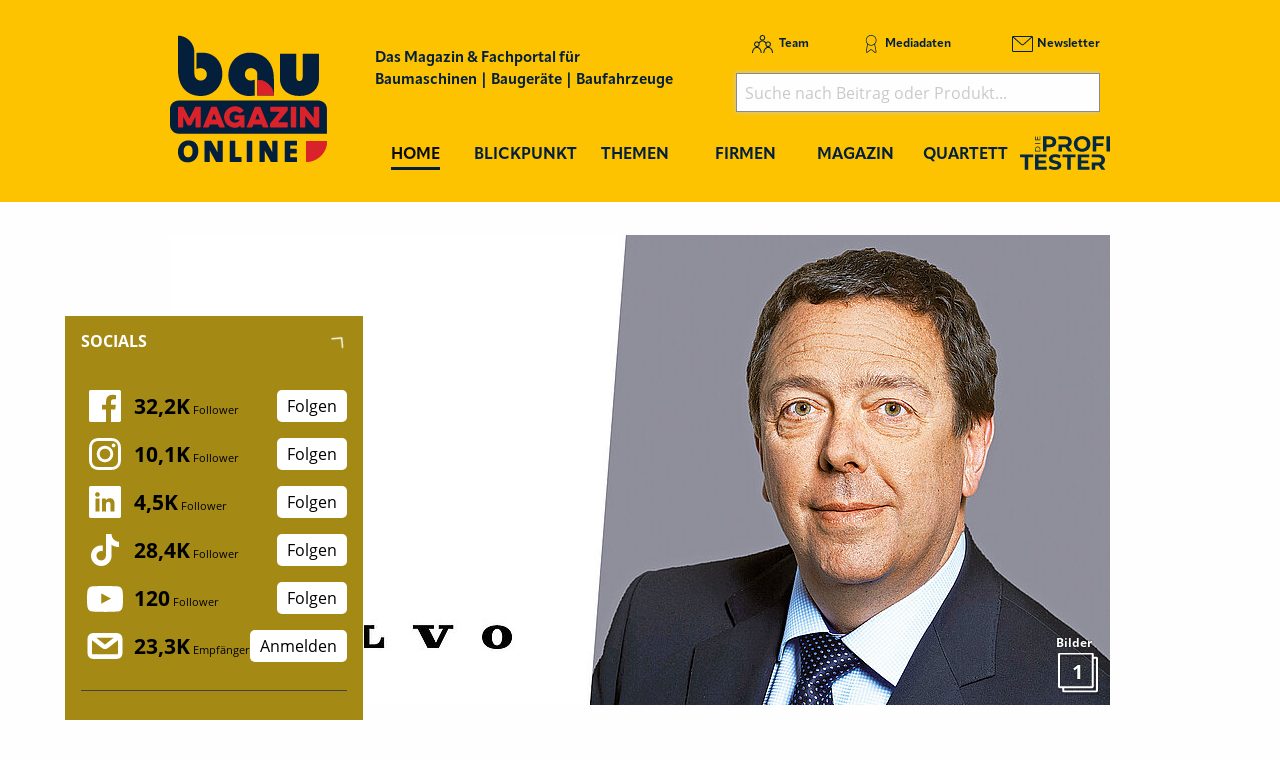

--- FILE ---
content_type: text/html; charset=utf-8
request_url: https://www.baumagazin-online.de/d/volvo-group-stellvertretender-ceo-der-volvo-gruppe-tritt-ab/
body_size: 17570
content:
<!DOCTYPE html>
<html lang="de-DE">
<head>
    <meta charset="utf-8">

<!-- 
	This website is powered by TYPO3 - inspiring people to share!
	TYPO3 is a free open source Content Management Framework initially created by Kasper Skaarhoj and licensed under GNU/GPL.
	TYPO3 is copyright 1998-2026 of Kasper Skaarhoj. Extensions are copyright of their respective owners.
	Information and contribution at https://typo3.org/
-->

<link rel="icon" href="/_assets/f5bed7a76061c9f1270292ffa4dcd8b8/img/favicons/favicon-32x32.png" type="image/png">
<title>Stellvertretender CEO der Volvo-Gruppe tritt ab</title>
<meta name="generator" content="TYPO3 CMS">
<meta name="keywords" content="AB Volvo Group, Stellvertreter, CEO">
<meta property="og:title" content="Stellvertretender CEO der Volvo-Gruppe tritt ab">
<meta property="og:type" content="article">
<meta property="og:url" content="https://www.baumagazin-online.de/d/volvo-group-stellvertretender-ceo-der-volvo-gruppe-tritt-ab/">
<meta property="og:site_name" content="Baumagazin-online.de - Das Magazin &amp; Fachportal für Baumaschinen, Baugeräte, Baufahrzeuge">
<meta property="og:image" content="https://www.baumagazin-online.de/fileadmin/_processed_/2/0/csm_1312volvo_a04ffaaed0.jpg">
<meta property="og:image:width" content="1200">
<meta property="og:image:height" content="600">
<meta name="twitter:card" content="summary">


<link rel="stylesheet" href="/typo3temp/assets/compressed/merged-88881238da81118338b85326ba6ef173.css?1768367636" media="all">







<meta name="viewport" content="width=device-width, minimum-scale=0.5, maximum-scale=1.0, user-scalable=no" />
<meta name="apple-mobile-web-app-capable" content="yes" />
<script data-cmp-ab="1">
    window.cmp_block_inline = false;
    
</script>
<script type="text/javascript" data-cmp-ab="1" src="https://cdn.consentmanager.net/delivery/autoblocking/c0068c5919e6.js" data-cmp-host="d.delivery.consentmanager.net" data-cmp-cdn="cdn.consentmanager.net" data-cmp-codesrc="1"></script>

<link rel="apple-touch-icon" sizes="180x180" href="/_assets/f5bed7a76061c9f1270292ffa4dcd8b8/img/favicons/apple-touch-icon.png">
<link rel="icon" type="image/png" sizes="32x32" href="/_assets/f5bed7a76061c9f1270292ffa4dcd8b8/img/favicons/favicon-32x32.png">
<link rel="icon" type="image/png" sizes="16x16" href="/_assets/f5bed7a76061c9f1270292ffa4dcd8b8/img/favicons/favicon-16x16.png">
<link rel="manifest" href="/_assets/f5bed7a76061c9f1270292ffa4dcd8b8/img/favicons/site.webmanifest">
<link rel="mask-icon" href="/_assets/f5bed7a76061c9f1270292ffa4dcd8b8/img/favicons/safari-pinned-tab.svg" color="#5bbad5">
<meta name="msapplication-TileColor" content="#da532c">
<meta name="theme-color" content="#ffffff">


    

            <a id="c5589"></a>
            
            
            
                



            
            
            

    <!-- Google Tag Manager -->
<script>(function(w,d,s,l,i){w[l]=w[l]||[];w[l].push({'gtm.start':
new Date().getTime(),event:'gtm.js'});var f=d.getElementsByTagName(s)[0],
j=d.createElement(s),dl=l!='dataLayer'?'&l='+l:'';j.async=true;j.src=
'https://www.googletagmanager.com/gtm.js?id='+i+dl;f.parentNode.insertBefore(j,f);
})(window,document,'script','dataLayer','GTM-5P54VMF');</script>
<!-- End Google Tag Manager -->


            
                



            
            
                



            
            

        


    

            <a id="c5087"></a>
            
            
            
                



            
            
            

    <!-- begin preload of IOM web manager -->
<link rel='preload' href='//data-ef2df4302f.baumagazin-online.de/iomm/latest/manager/base/es6/bundle.js' as='script' id='IOMmBundle'>
<link rel='preload' href='//data-ef2df4302f.baumagazin-online.de/iomm/latest/bootstrap/loader.js' as='script'>
<!-- end preload of IOM web manager -->
<!-- begin loading of IOMm bootstrap code -->
<script type='text/javascript' src="//data-ef2df4302f.baumagazin-online.de/iomm/latest/bootstrap/loader.js" data-cmp-ab="2"></script>
<!-- end loading of IOMm bootstrap code -->


            
                



            
            
                



            
            

        


    

            <a id="c5283"></a>
            
            
            
                



            
            
            

    <script type="text/javascript">
(function(i,s,o,g,r,a,m){i['GoogleAnalyticsObject']=r;i[r]=i[r]||function(){
            (i[r].q=i[r].q||[]).push(arguments)},i[r].l=1*new Date();a=s.createElement(o),
            m=s.getElementsByTagName(o)[0];a.async=1;a.src=g;m.parentNode.insertBefore(a,m)
        })(window,document,'script','//www.google-analytics.com/analytics.js','ga');

ga('create', 'UA-33240891-1', 'auto');
ga('set', 'dimension1', 'ANTISPAM');
ga('set', 'anonymizeIp', true);
ga('send', 'pageview');
</script>


            
                



            
            
                



            
            

        


    

            <a id="c7928"></a>
            
            
            
                



            
            
            

    <script async id="ebx" src="//applets.ebxcdn.com/ebx.js"></script>


            
                



            
            
                



            
            

        


<link rel="canonical" href="https://www.baumagazin-online.de/d/volvo-group-stellvertretender-ceo-der-volvo-gruppe-tritt-ab/">

</head>
<body>
<!-- Google Tag Manager (noscript) -->
<noscript><iframe src="https://www.googletagmanager.com/ns.html?id=GTM-5P54VMF" height="0" width="0" style="display:none;visibility:hidden"></iframe></noscript>
<!-- End Google Tag Manager (noscript) -->
<div class="off-canvas-wrapper">
    <div class="off-canvas-content" data-off-canvas-content>
        <header class="mobileheader hide-for-large">
    <ul class="simple menu align-center">
        <li><a class="search" href="/suche/">Suche</a></li>
        <li><a class="events" href="/themen/news/messen-und-veranstaltungen/">Messen</a></li>
        <li><a class="newsletter" href="/newsletter-anmeldung-aktuell-informiert/">Newsletter</a></li>
    </ul>
</header>
<header class="page-header page341">
    <div class="fixed-header">
        <div class="grid-container shape">
            <div class="grid-x">
                <div class="cell shrink large-auto">
                    <a class="logo" href="/">
                        <img src="/_assets/f5bed7a76061c9f1270292ffa4dcd8b8/img/baumagazin-online_logo.svg" width="157" height="128" alt="">
                    </a>
                </div>
                <div class="cell auto large-9">
                    <div class="navwrap">
                        <div class="grid-container">
                            <div class="grid-x">
                                <div class="cell large-5">
                                    <div class="slogan">
                                        Das Magazin &amp; Fachportal f&uuml;r <br>
                                        Baumaschinen | Bauger&auml;te | Baufahrzeuge
                                    </div>
                                </div>
                                <div class="cell large-7 show-for-large">
                                    <div class="meta-search">
                                        


    <nav class="meta">
        <ul class="menu">
            
                <li class="menu-item-311 ">
                    

<a href="/team/" title="Team"><span>Team</span></a>


                </li>
            
                <li class="menu-item-312 ">
                    

<a href="/mediadaten/" title="Mediadaten"><span>Mediadaten</span></a>


                </li>
            
                <li class="menu-item-406 ">
                    

<a href="/newsletter-anmeldung-aktuell-informiert/" title="Newsletter"><span>Newsletter</span></a>


                </li>
            
        </ul>
    </nav>



                                        <div class="header-search-suggest align-right">
                                            <div class="grid-container full">
                                                <div class="grid-x">
                                                    <div class="cell">
                                                        <div class="closeform">&times;</div>
                                                        <form method="get" id="tx-solr-search-form-pi-results-top" action="/suche/" data-suggest="/suche?type=7384" data-suggest-header="Top Treffer" accept-charset="utf-8">
                                                            <input type="hidden" name="L" value="0">
                                                            <input type="hidden" name="id" value="375">

                                                            <input type="text" name="tx_solr[q]" value="" class="tx-solr-q js-solr-q tx-solr-suggest tx-solr-suggest-focus form-control" placeholder="Suche nach Beitrag oder Produkt..." autocomplete="off">
                                                        </form>
                                                    </div>
                                                </div>
                                            </div>
                                        </div>
                                    </div>
                                </div>
                            </div>
                        </div>
                        


    <div class="grid-container hide-for-small-only hide-for-medium-only">
        <div class="grid-x">
            <div class="cell large-12">
                <nav class="main">
                    <ul class="menu expanded menu-header">
                        
                            
                            
                            
                                
                            
                            
                            <li class="menu-item menu-item-586 active " data-activate="586">
                                

<a href="/" title="Home"><span>Home</span></a>


                            </li>
                        
                            
                            
                            
                            
                                
                            
                            <li class="menu-item menu-item-415  has-children" data-activate="415">
                                

<a href="/blickpunkt/" title="Blickpunkt"><span>Blickpunkt</span></a>


                            </li>
                        
                            
                            
                            
                            
                                
                            
                            <li class="menu-item menu-item-305  has-children" data-activate="305">
                                

<a href="/themen/" title="Themen"><span>Themen</span></a>


                            </li>
                        
                            
                            
                            
                            
                                
                            
                            <li class="menu-item menu-item-307  has-children" data-activate="307">
                                

<a href="/firmen/hersteller-haendler-vermieter/" title="Firmen"><span>Firmen</span></a>


                            </li>
                        
                            
                            
                            
                            
                                
                            
                            <li class="menu-item menu-item-308  has-children" data-activate="308">
                                

<a href="/magazin/" title="Magazin"><span>Magazin</span></a>


                            </li>
                        
                            
                            
                            
                            
                            <li class="menu-item menu-item-595  " data-activate="595">
                                

<a href="/construction-heroes/" title="Quartett"><span>Quartett</span></a>


                            </li>
                        
                            
                            
                            
                            
                            <li class="menu-item menu-item-641  " data-activate="641">
                                

<a href="https://www.dieprofitester.de/" title="PROFI TESTER"><span>PROFI TESTER</span></a>


                            </li>
                        
                        <li class="contact-icons">
                        </li>
                        <li class="more-icons">
                            <a href="#top" class="search-icon"><span>Suche</span></a>
                        </li>
                    </ul>
                </nav>
            </div>
        </div>
    </div>
    <nav class="megasub">
        
            
        
            
                
    
    
        
        
        
    
    
    
    
    
    
    

    
        <div class="submenu submenu415">
            <div class="grid-container">
                <div class="grid-x grid-margin-x">
                    <div class="cell medium-4">
                        <ul class="vertical menu">
                            
                                
                                

                                
                                    
                                
                                
                                
                                <li class="sub-menu-item sub-menu-item-338 " data-url="/blickpunkt/megamenue-news-blickpunkt/?tx_news_pi1%5BoverwriteDemand%5D%5Bcategories%5D=17&amp;type=194194194&amp;cHash=f4926039f72d46c97ac19b3850f54b3a" data-uid="338">
                                    

<a href="/themen/news/allgemein-aktuelles/" title="Allgemein - Aktuelles"><span>Allgemein - Aktuelles</span></a>


                                    
                                </li>
                            
                                
                                

                                
                                    
                                
                                
                                
                                <li class="sub-menu-item sub-menu-item-449 " data-url="/blickpunkt/megamenue-news-blickpunkt/?tx_news_pi1%5BoverwriteDemand%5D%5Bcategories%5D=12&amp;type=194194194&amp;cHash=020e93eb97847b553f079b164c8e80c7" data-uid="449">
                                    

<a href="/themen/news/namen-und-neuigkeiten/" title="Namen und Neuigkeiten"><span>Namen und Neuigkeiten</span></a>


                                    
                                </li>
                            
                                
                                

                                
                                    
                                
                                
                                
                                <li class="sub-menu-item sub-menu-item-354 " data-url="/blickpunkt/megamenue-news-blickpunkt/?tx_news_pi1%5BoverwriteDemand%5D%5Bcategories%5D=2&amp;type=194194194&amp;cHash=8ad2c9b77f9f2302cd8e55b0883fb113" data-uid="354">
                                    

<a href="/themen/news/top-news/" title="Top-News"><span>Top-News</span></a>


                                    
                                </li>
                            
                                
                                

                                
                                    
                                
                                
                                
                                <li class="sub-menu-item sub-menu-item-414 " data-url="/blickpunkt/megamenue-news-blickpunkt/?tx_news_pi1%5BoverwriteDemand%5D%5Bcategories%5D=15&amp;type=194194194&amp;cHash=102377f0bd0e019e5c37a9361b2b04a7" data-uid="414">
                                    

<a href="/themen/news/blickpunkt/" title="Blickpunkt"><span>Blickpunkt</span></a>


                                    
                                </li>
                            
                                
                                

                                
                                    
                                
                                
                                
                                <li class="sub-menu-item sub-menu-item-340 " data-url="/blickpunkt/megamenue-news-blickpunkt/?tx_news_pi1%5BoverwriteDemand%5D%5Bcategories%5D=16&amp;type=194194194&amp;cHash=741e00e6c459e177a212fcc5a8e5938e" data-uid="340">
                                    

<a href="/themen/news/messen-seminare-termine/" title="Messen, Seminare, Termine"><span>Messen, Seminare, Termine</span></a>


                                    
                                </li>
                            
                        </ul>
                        <div class="grid-container">
                            <div class="grid-x">
                                <div class="cell medium-6">
                                    <div class="overview">
                                        <a href="/blickpunkt/" title="Blickpunkt"><span>zur &Uuml;bersicht</span></a>
                                    </div>
                                </div>
                                <div class="cell medium-6">
                                    <div class="navicon"></div>
                                </div>
                            </div>
                        </div>
                        
                    </div>
                    <div class="cell auto">
                        <div class="newsholder loader" data-url="/blickpunkt/megamenue-news-blickpunkt?type=194194194">
                        </div>
                    </div>
                </div>
            </div>
        </div>
    
    

            
        
            
                
    
    
    
    
        
        
        
    
    
    
    
    

    
        <div class="submenu submenu305">
            <div class="grid-container">
                <div class="grid-x grid-margin-x">
                    <div class="cell medium-7">
                        <ul class="vertical menu">
                            
                                
                                

                                
                                
                                
                                <li class="sub-menu-item sub-menu-item-625 " data-url="" data-uid="625">
                                    

<a href="/big-picture/" title="Big Picture"><span>Big Picture</span></a>


                                    
                                </li>
                            
                                
                                

                                
                                
                                
                                <li class="sub-menu-item sub-menu-item-617 " data-url="" data-uid="617">
                                    

<a href="/start-up-zone/" title="Start-Up-Zone"><span>Start-Up-Zone</span></a>


                                    
                                </li>
                            
                                
                                

                                
                                
                                
                                <li class="sub-menu-item sub-menu-item-631 " data-url="" data-uid="631">
                                    

<a href="/themen/klartext/" title="Klartext"><span>Klartext</span></a>


                                    
                                </li>
                            
                                
                                

                                
                                    
                                
                                
                                
                                <li class="sub-menu-item sub-menu-item-321 " data-url="/blickpunkt/megamenue-news-blickpunkt-1/?tx_news_pi1%5BoverwriteDemand%5D%5Bcategories%5D=9&amp;type=194194194&amp;cHash=4b1e90710e8baab2911f25a80cc1cb1e" data-uid="321">
                                    

<a href="/themen/themen/titelstory/" title="Titelstory"><span>Titelstory</span></a>


                                    
                                </li>
                            
                                
                                

                                
                                    
                                
                                
                                
                                <li class="sub-menu-item sub-menu-item-612 " data-url="/blickpunkt/megamenue-news-blickpunkt-1/?tx_news_pi1%5BoverwriteDemand%5D%5Bcategories%5D=41&amp;type=194194194&amp;cHash=d7f143fd84f3d7130b064545d9466b62" data-uid="612">
                                    

<a href="/themen/testimonial/" title="Testimonial"><span>Testimonial</span></a>


                                    
                                </li>
                            
                                
                                

                                
                                    
                                
                                
                                
                                <li class="sub-menu-item sub-menu-item-461 " data-url="/blickpunkt/megamenue-news-blickpunkt-1/?tx_news_pi1%5BoverwriteDemand%5D%5Bcategories%5D=21&amp;type=194194194&amp;cHash=95d42caef71bdeb7322ba9ebd5a8dcbc" data-uid="461">
                                    

<a href="/themen/themen/erdbewegung/" title="Erdbewegung"><span>Erdbewegung</span></a>


                                    
                                </li>
                            
                                
                                

                                
                                
                                
                                <li class="sub-menu-item sub-menu-item-594 " data-url="" data-uid="594">
                                    

<a href="/themen/jubilaeumsausgabe/" title="Jubil&auml;umsausgabe"><span>Jubil&auml;umsausgabe</span></a>


                                    
                                </li>
                            
                                
                                

                                
                                    
                                
                                
                                
                                <li class="sub-menu-item sub-menu-item-462 " data-url="/blickpunkt/megamenue-news-blickpunkt-1/?tx_news_pi1%5BoverwriteDemand%5D%5Bcategories%5D=22&amp;type=194194194&amp;cHash=21c3c77ce36af0fe3705549a875545aa" data-uid="462">
                                    

<a href="/themen/themen/unternehmensfuehrung/" title="Unternehmensf&uuml;hrung"><span>Unternehmensf&uuml;hrung</span></a>


                                    
                                </li>
                            
                                
                                

                                
                                    
                                
                                
                                
                                <li class="sub-menu-item sub-menu-item-320 " data-url="/blickpunkt/megamenue-news-blickpunkt-1/?tx_news_pi1%5BoverwriteDemand%5D%5Bcategories%5D=8&amp;type=194194194&amp;cHash=5a4f5cbe098d33ba2d9e7b4f9bd8fcdf" data-uid="320">
                                    

<a href="/themen/themen/bau-und-nutzfahrzeuge/" title="Bau- und Nutzfahrzeuge"><span>Bau- und Nutzfahrzeuge</span></a>


                                    
                                </li>
                            
                                
                                

                                
                                    
                                
                                
                                
                                <li class="sub-menu-item sub-menu-item-489 " data-url="/blickpunkt/megamenue-news-blickpunkt-1/?tx_news_pi1%5BoverwriteDemand%5D%5Bcategories%5D=29&amp;type=194194194&amp;cHash=8fd1551e897188570f94f4144e5d9183" data-uid="489">
                                    

<a href="/themen/themen/hub-hebetechnik-/-krane/" title="Hub-Hebetechnik / Krane"><span>Hub-Hebetechnik / Krane</span></a>


                                    
                                </li>
                            
                                
                                

                                
                                    
                                
                                
                                
                                <li class="sub-menu-item sub-menu-item-508 " data-url="/blickpunkt/megamenue-news-blickpunkt-1/?tx_news_pi1%5BoverwriteDemand%5D%5Bcategories%5D=33&amp;type=194194194&amp;cHash=b6fdb7d7ef851305896c3893fd3f12e7" data-uid="508">
                                    

<a href="/themen/themen/raumsysteme/container/" title="Raumsysteme / Container"><span>Raumsysteme / Container</span></a>


                                    
                                </li>
                            
                                
                                

                                
                                    
                                
                                
                                
                                <li class="sub-menu-item sub-menu-item-501 " data-url="/blickpunkt/megamenue-news-blickpunkt-1/?tx_news_pi1%5BoverwriteDemand%5D%5Bcategories%5D=30&amp;type=194194194&amp;cHash=37a0aeac330cf444a27b7022f631fcae" data-uid="501">
                                    

<a href="/themen/themen/spezialtiefbau-/-tunnelbau/" title="Spezialtiefbau / Tunnelbau"><span>Spezialtiefbau / Tunnelbau</span></a>


                                    
                                </li>
                            
                                
                                

                                
                                    
                                
                                
                                
                                <li class="sub-menu-item sub-menu-item-314 " data-url="/blickpunkt/megamenue-news-blickpunkt-1/?tx_news_pi1%5BoverwriteDemand%5D%5Bcategories%5D=19&amp;type=194194194&amp;cHash=2b187dd269fc2f98db479bee94139690" data-uid="314">
                                    

<a href="/themen/themen/verkehrswegebau-/-tiefbau/" title="Verkehrswegebau / Tiefbau"><span>Verkehrswegebau / Tiefbau</span></a>


                                    
                                </li>
                            
                                
                                

                                
                                    
                                
                                
                                
                                <li class="sub-menu-item sub-menu-item-319 " data-url="/blickpunkt/megamenue-news-blickpunkt-1/?tx_news_pi1%5BoverwriteDemand%5D%5Bcategories%5D=6&amp;type=194194194&amp;cHash=57e2f7db2cdc2cc017465a3286fc75e2" data-uid="319">
                                    

<a href="/themen/themen/galabau-/-kommunaltechnik/" title="GaLaBau / Kommunaltechnik"><span>GaLaBau / Kommunaltechnik</span></a>


                                    
                                </li>
                            
                                
                                

                                
                                    
                                
                                
                                
                                <li class="sub-menu-item sub-menu-item-316 " data-url="/blickpunkt/megamenue-news-blickpunkt-1/?tx_news_pi1%5BoverwriteDemand%5D%5Bcategories%5D=4&amp;type=194194194&amp;cHash=04fbd1d143247dc9fea6b33684d3110f" data-uid="316">
                                    

<a href="/themen/themen/hochbau-schalung-/-gerueste-/-beton/" title="Hochbau (Schalung / Ger&uuml;ste / Beton)"><span>Hochbau (Schalung / Ger&uuml;ste / Beton)</span></a>


                                    
                                </li>
                            
                                
                                

                                
                                    
                                
                                
                                
                                <li class="sub-menu-item sub-menu-item-503 " data-url="/blickpunkt/megamenue-news-blickpunkt-1/?tx_news_pi1%5BoverwriteDemand%5D%5Bcategories%5D=32&amp;type=194194194&amp;cHash=2b75c9473bdba3a3ff7a6c80d138f2e5" data-uid="503">
                                    

<a href="/themen/themen/betonbearbeitung-/-sanierung/" title="Betonbearbeitung / Sanierung"><span>Betonbearbeitung / Sanierung</span></a>


                                    
                                </li>
                            
                                
                                

                                
                                    
                                
                                
                                
                                <li class="sub-menu-item sub-menu-item-552 " data-url="/blickpunkt/megamenue-news-blickpunkt-1/?tx_news_pi1%5BoverwriteDemand%5D%5Bcategories%5D=35&amp;type=194194194&amp;cHash=dedc9bd58d06a71a43b25c0c010facc0" data-uid="552">
                                    

<a href="/themen/themen/kanal-rohrleitungs-bau-/-sanierung/" title="Kanal-, Rohrleitungs- bau / Sanierung"><span>Kanal-, Rohrleitungs- bau / Sanierung</span></a>


                                    
                                </li>
                            
                                
                                

                                
                                    
                                
                                
                                
                                <li class="sub-menu-item sub-menu-item-317 " data-url="/blickpunkt/megamenue-news-blickpunkt-1/?tx_news_pi1%5BoverwriteDemand%5D%5Bcategories%5D=5&amp;type=194194194&amp;cHash=015363da9c4192fa43cbf380d98409bc" data-uid="317">
                                    

<a href="/themen/themen/gewinnung-/-aufbereitung-/-brechen-/-sieben/" title="Gewinnung / Aufbereitung / Brechen / Sieben"><span>Gewinnung / Aufbereitung / Brechen / Sieben</span></a>


                                    
                                </li>
                            
                                
                                

                                
                                    
                                
                                
                                
                                <li class="sub-menu-item sub-menu-item-542 " data-url="/blickpunkt/megamenue-news-blickpunkt-1/?tx_news_pi1%5BoverwriteDemand%5D%5Bcategories%5D=34&amp;type=194194194&amp;cHash=d391ac3ca195dd8e27f03ec60e67a58e" data-uid="542">
                                    

<a href="/themen/themen/rueckblick-2021-ausblick-2022/" title="R&Uuml;CKBLICK 2021 &ndash; AUSBLICK 2022"><span>R&Uuml;CKBLICK 2021 &ndash; AUSBLICK 2022</span></a>


                                    
                                </li>
                            
                                
                                

                                
                                    
                                
                                
                                
                                <li class="sub-menu-item sub-menu-item-463 " data-url="/blickpunkt/megamenue-news-blickpunkt-1/?tx_news_pi1%5BoverwriteDemand%5D%5Bcategories%5D=23&amp;type=194194194&amp;cHash=aae25d05a849396603c9fe8bd84bcdcc" data-uid="463">
                                    

<a href="/themen/themen/arbeitssicherheit-/-baustelleneinrichtung/" title="Arbeitssicherheit / Baustelleneinrichtung"><span>Arbeitssicherheit / Baustelleneinrichtung</span></a>


                                    
                                </li>
                            
                                
                                

                                
                                    
                                
                                
                                
                                <li class="sub-menu-item sub-menu-item-390 " data-url="/blickpunkt/megamenue-news-blickpunkt-1/?tx_news_pi1%5BoverwriteDemand%5D%5Bcategories%5D=7&amp;type=194194194&amp;cHash=f14139ca3ccc418893f5879dd463d8ce" data-uid="390">
                                    

<a href="/themen/themen/oem-/-maschinen-fahrzeug-und-antriebstechnik-/-wartung-/-pflege-/-instandhaltung/" title="OEM / Maschinen-, Fahrzeug- und Antriebstechnik / Wartung / Pflege / Instandhaltung"><span>OEM / Maschinen-, Fahrzeug- und Antriebstechnik / Wartung / Pflege / Instandhaltung</span></a>


                                    
                                </li>
                            
                                
                                

                                
                                    
                                
                                
                                
                                <li class="sub-menu-item sub-menu-item-502 " data-url="/blickpunkt/megamenue-news-blickpunkt-1/?tx_news_pi1%5BoverwriteDemand%5D%5Bcategories%5D=31&amp;type=194194194&amp;cHash=b6986d72330815431d8cf86976fa2f34" data-uid="502">
                                    

<a href="/themen/themen/abbruchtechnik-/-rueckbau-/-recycling/" title="Abbruchtechnik / R&uuml;ckbau / Recycling"><span>Abbruchtechnik / R&uuml;ckbau / Recycling</span></a>


                                    
                                </li>
                            
                        </ul>
                        <div class="grid-container">
                            <div class="grid-x">
                                <div class="cell medium-6">
                                    <div class="overview">
                                        <a href="/themen/" title="Themen"><span>zur &Uuml;bersicht</span></a>
                                    </div>
                                </div>
                                <div class="cell medium-6">
                                    <div class="navicon"></div>
                                </div>
                            </div>
                        </div>
                        
                    </div>
                    <div class="cell auto">
                        <div class="newsholder loader" data-url="/blickpunkt/megamenue-news-blickpunkt-1?type=194194194">
                        </div>
                    </div>
                </div>
            </div>
        </div>
    
    

            
        
            
                
    
    
    
    
    
    
        
        
    
    
    

    
    
        <div class="submenu submenu307">
            <div class="grid-container">
                <div class="grid-x grid-margin-x">
                    <div class="cell medium-12">
                        <ul class="menu">
                            
                                
                                
                                
                                <li class="sub-menu-item sub-menu-item-325 ">
                                    

<a href="/firmen/hersteller-haendler-vermieter/" title="Hersteller, H&auml;ndler, Vermieter"><span>Hersteller, H&auml;ndler, Vermieter</span></a>


                                </li>
                            
                                
                                
                                
                                <li class="sub-menu-item sub-menu-item-323 ">
                                    

<a href="/firmen/messen-seminare-kongresse/" title="Messen, Seminare, Kongresse"><span>Messen, Seminare, Kongresse</span></a>


                                </li>
                            
                                
                                
                                
                                <li class="sub-menu-item sub-menu-item-327 ">
                                    

<a href="/firmen/verbaende/" title="Verb&auml;nde"><span>Verb&auml;nde</span></a>


                                </li>
                            
                                
                                
                                
                                <li class="sub-menu-item sub-menu-item-633 ">
                                    

<a href="/firmen/startup/" title="Startup"><span>Startup</span></a>


                                </li>
                            
                        </ul>
                    </div>
                </div>
            </div>
        </div>
    

            
        
            
                
    
    
    
    
    
    
    
    
        
        
    

    
    
        <div class="submenu submenu308">
            <div class="grid-container">
                <div class="grid-x grid-margin-x">
                    <div class="cell medium-12">
                        <ul class="menu">
                            
                                
                                
                                
                                <li class="sub-menu-item sub-menu-item-644 ">
                                    

<a href="/magazin/" title="Jahr 2026"><span>Jahr 2026</span></a>


                                </li>
                            
                                
                                
                                
                                <li class="sub-menu-item sub-menu-item-643 ">
                                    

<a href="/magazin/jahr-2025/" title="Jahr 2025"><span>Jahr 2025</span></a>


                                </li>
                            
                                
                                
                                
                                <li class="sub-menu-item sub-menu-item-635 ">
                                    

<a href="/magazin/jahr-2024/" title="Jahr 2024"><span>Jahr 2024</span></a>


                                </li>
                            
                                
                                
                                
                                <li class="sub-menu-item sub-menu-item-620 ">
                                    

<a href="/magazin/jahr-2023/" title="Jahr 2023"><span>Jahr 2023</span></a>


                                </li>
                            
                                
                                
                                
                                <li class="sub-menu-item sub-menu-item-591 ">
                                    

<a href="/magazin/jahr-2022/" title="Jahr 2022"><span>Jahr 2022</span></a>


                                </li>
                            
                                
                                
                                
                                <li class="sub-menu-item sub-menu-item-545 ">
                                    

<a href="/magazin/jahr-2021/" title="Jahr 2021"><span>Jahr 2021</span></a>


                                </li>
                            
                                
                                
                                
                                <li class="sub-menu-item sub-menu-item-519 ">
                                    

<a href="/magazin/jahr-2020/" title="Jahr 2020"><span>Jahr 2020</span></a>


                                </li>
                            
                                
                                
                                
                                <li class="sub-menu-item sub-menu-item-494 ">
                                    

<a href="/magazin/jahr-2019/" title="Jahr 2019"><span>Jahr 2019</span></a>


                                </li>
                            
                                
                                
                                
                                <li class="sub-menu-item sub-menu-item-488 ">
                                    

<a href="/magazin/jahr-2018/" title="Jahr 2018"><span>Jahr 2018</span></a>


                                </li>
                            
                                
                                
                                
                                <li class="sub-menu-item sub-menu-item-467 ">
                                    

<a href="/magazin/jahr-2017/" title="Jahr 2017"><span>Jahr 2017</span></a>


                                </li>
                            
                                
                                
                                
                                <li class="sub-menu-item sub-menu-item-587 ">
                                    

<a href="/magazin/sonderveroeffentlichungen/" title="Sonderver&ouml;ffentlichungen"><span>Sonderver&ouml;ffentlichungen</span></a>


                                </li>
                            
                                
                                
                                
                                <li class="sub-menu-item sub-menu-item-450 ">
                                    

<a href="/magazin/abo/" title="Abo"><span>Abo</span></a>


                                </li>
                            
                                
                                
                                
                                <li class="sub-menu-item sub-menu-item-452 ">
                                    

<a href="/magazin/mini-abo/" title="Mini-Abo"><span>Mini-Abo</span></a>


                                </li>
                            
                        </ul>
                    </div>
                </div>
            </div>
        </div>
    

            
        
            
        
            
        
    </nav>





                    </div>
                </div>
                <div class="cell shrink hide-for-large">
                    <div class="hamburger" data-toggle="offCanvas">
                        <span>Navigation &ouml;ffnen</span>
                    </div>
                </div>
            </div>
        </div>
    </div>
</header>

        <div class="content page341  ">
            
            <!--TYPO3SEARCH_begin-->
            
    

            <div id="c10483" class="frame frame-default frame-type-html frame-layout-0">
                
                
                    



                
                
                

    <style>@media (max-width: 780px) {
.asm_wrapiframe {
  height: auto !important;
}
}</style>


                
                    



                
                
                    



                
            </div>

        


    

            <div id="c4356" class="frame frame-default frame-type-html frame-layout-0">
                
                
                    



                
                
                

    <div class="asm skyscraper shadow">
<ins class="asm_async_creative" style=" width:160px; text-align:left; text-decoration:none;" data-asm-cdn="cdn.adspirit.de" data-asm-host="kanatmedia.adspirit.de" data-asm-params="pid=442"></ins>
<ins class="asm_async_creative" style=" width:160px; text-align:left; text-decoration:none;" data-asm-cdn="cdn.adspirit.de" data-asm-host="kanatmedia.adspirit.de" data-asm-params="pid=443"></ins>
<ins class="asm_async_creative" style=" width:160px; text-align:left; text-decoration:none;" data-asm-cdn="cdn.adspirit.de" data-asm-host="kanatmedia.adspirit.de" data-asm-params="pid=444"></ins>
<ins class="asm_async_creative" style=" width:160px; text-align:left; text-decoration:none;" data-asm-cdn="cdn.adspirit.de" data-asm-host="kanatmedia.adspirit.de" data-asm-params="pid=445"></ins>
<ins class="asm_async_creative" style=" width:160px; text-align:left; text-decoration:none;" data-asm-cdn="cdn.adspirit.de" data-asm-host="kanatmedia.adspirit.de" data-asm-params="pid=446"></ins>
<ins class="asm_async_creative" style=" width:160px; text-align:left; text-decoration:none;" data-asm-cdn="cdn.adspirit.de" data-asm-host="kanatmedia.adspirit.de" data-asm-params="pid=447"></ins>
<ins class="asm_async_creative" style=" width:160px; text-align:left; text-decoration:none;" data-asm-cdn="cdn.adspirit.de" data-asm-host="kanatmedia.adspirit.de" data-asm-params="pid=448"></ins>
<ins class="asm_async_creative" style=" width:160px; text-align:left; text-decoration:none;" data-asm-cdn="cdn.adspirit.de" data-asm-host="kanatmedia.adspirit.de" data-asm-params="pid=449"></ins>
</div>



                
                    



                
                
                    



                
            </div>

        


    

            <div id="c2938" class="frame frame-default frame-type-news_newsdetail frame-layout-0">
                
                
                    



                
                
                    



                
                

    
    



<div class="news news-single">
	<div class="article" itemscope="itemscope" itemtype="http://schema.org/Article">
		
	
            <div class="grid-container full">
                <div class="grid-x grid-margin-x">
                    <div class="cell">
                        


	<!-- media files -->
	<div class="news-img-wrap">
        <div class="mg p gallery">
            
                
                    
                            <div class="hero-img">
                                <a href="/fileadmin/redakteur/Newsmaterial/2022/1312volvo.jpg" title="Jan Gurander." class="lightbox">
                                    <img src="/fileadmin/_processed_/2/0/csm_1312volvo_447241e3e2.jpg" width="940" height="470" alt="">
                                    <div class="imagecounter">
                                        <span class="text">Bilder</span>
                                        <span class="count">1</span>
                                    </div>
                                </a>
                            </div>
                        
                
                
                
                
    		
            
        </div>
	</div>


                        <div class="catandshare grid-container full">
                            <div class="grid-x">
                                <div class="cell small-8 medium-9">
                                    
                                        <div class="categories">
                                            
                                                <span>
                                                
                                                    Aktuelles
                                                
                                                </span>
                                            
                                                <span>
                                                
                                                    Namen und Neuigkeiten
                                                
                                                </span>
                                            
                                        </div>
                                    
                                </div>
                                <div class="cell small-4 medium-3 text-right">
                                    

<div class="news-social detail top">
    <a href="http://www.facebook.com/sharer.php?u=https%3A%2F%2Fwww.baumagazin-online.de%2Fd%2Fvolvo-group-stellvertretender-ceo-der-volvo-gruppe-tritt-ab%2F" class="fb" target="_blank">
        <span>Auf Facebook teilen</span>
    </a>
    <a href="https://www.linkedin.com/shareArticle?mini=true&url=https%3A%2F%2Fwww.baumagazin-online.de%2Fd%2Fvolvo-group-stellvertretender-ceo-der-volvo-gruppe-tritt-ab%2F&title=" class="linkedin" target="_blank">
        <span>Auf LinkedIn teilen</span>
    </a>
    <a href="https://twitter.com/intent/tweet?text=%20-%20https%3A%2F%2Fwww.baumagazin-online.de%2Fd%2Fvolvo-group-stellvertretender-ceo-der-volvo-gruppe-tritt-ab%2F" class="tw" target="_blank">
        <span>Auf Twitter teilen</span>
    </a>
    <a href="javascript:window.print()" class="print">
        <span>drucken</span>
    </a>
</div>
                                </div>
                            </div>
                        </div>
                        
                        <div class="header">
                            <h1 itemprop="headline">
                                
                                    <span class="topheadline">AB Volvo Group</span>
                                
                                Stellvertretender CEO der Volvo-Gruppe tritt ab
                                <span class="news-list-date">
                                    <time itemprop="datePublished" datetime="2022-12-23">
                                        23. Dezember 2022
                                    </time>
                                </span>
                            </h1>
                        </div>
                        
                        <div class="readingtimeAndImagesource">
                            
                                Pressemitteilung | 
                            
                            
                            Lesedauer: <span class="readingtime"></span> min
                            
                                | Bildquelle: Volvo
                            
                        </div>
                        
                        <div class="news-body" itemprop="articleBody">
                            <p>Jan Gurander wird Ende Dezember als stellvertretender CEO der Volvo Group zur&uuml;cktreten. Seine anderen F&uuml;hrungsaufgaben sollen schrittweise auf&nbsp;andere Mitglieder des Executive Board des Fahrzeugherstellers verteilt werden. Gurander begann bei der Volvo Group 2014 als Chief Financial Officer. Er hatte die Rolle des amtierenden Pr&auml;sidenten und CEO f&uuml;r Teile des Jahres&nbsp;2015 inne und wurde 2016 zum stellvertretenden CEO ernannt. &raquo;Als stellvertretender CEO, CFO und Vorsitzender mehrerer Gesch&auml;ftsbereiche in den letzten neun Jahren war Jan Gurander einer der Haupttreiber f&uuml;r das positive Wachstum und die Rentabilit&auml;tsentwicklung des Konzerns sowie f&uuml;r die St&auml;rkung unserer finanziellen Position&laquo;, sagt Martin Lundstedt, Pr&auml;sident und CEO.&nbsp; t</p>
<hr>
<p>&nbsp;</p>
                            
                        </div>
                    </div>
                </div>
            </div>
            
                
            
            
            
            


           
            <div class="socialshare-bottom">
                <div class="grid-container">
                    <div class="grid-x grid-margin-x">
                        <div class="cell small-2">
                            <div class="news-single-backlink">
								
										<a href="javascript:window.history.back()">zur &Uuml;bersicht</a>
									
							</div>
                        </div>
                        <div class="cell small-8 text-center">
                            

<div class="news-social detail bottom">
    <a href="http://www.facebook.com/sharer.php?u=https%3A%2F%2Fwww.baumagazin-online.de%2Fd%2Fvolvo-group-stellvertretender-ceo-der-volvo-gruppe-tritt-ab%2F" class="fb" target="_blank">
        <span>Auf Facebook teilen</span>
    </a>
    <a href="https://www.linkedin.com/shareArticle?mini=true&url=https%3A%2F%2Fwww.baumagazin-online.de%2Fd%2Fvolvo-group-stellvertretender-ceo-der-volvo-gruppe-tritt-ab%2F&title=" class="linkedin" target="_blank">
        <span>Auf LinkedIn teilen</span>
    </a>
    <a href="https://twitter.com/intent/tweet?text=%20-%20https%3A%2F%2Fwww.baumagazin-online.de%2Fd%2Fvolvo-group-stellvertretender-ceo-der-volvo-gruppe-tritt-ab%2F" class="tw" target="_blank">
        <span>Auf Twitter teilen</span>
    </a>
    <a href="javascript:window.print()" class="print">
        <span>drucken</span>
    </a>
</div>
                        </div>
                        <div class="cell small-2 text-right">
                            
								
									
										
											<div class="linknext">
												<a class="next" href="/d/sennebogen-maschinenfabrik-gmbh-massgeschneidertes-schienenfahrwerk-fuer-835-e/">
													n&auml;chster Artikel
												</a>
											</div>
										
									
								
							
                        </div>
                    </div>
                </div>
            </div>

            
                <div class="news-related">
    <div class="grid-container full">
        <div class="grid-x grid-margin-x">
            <div class="cell">
                <header>
                    <h4>Verwandte Artikel</h4>
                </header>
                <ul class="slick vertical">
                    
                        
                            <li>
                                <a title="Aktuelle und k&uuml;nftige Technologien vorstellen" href="/d/volvo-penta-aktuelle-und-kuenftige-technologien-vorstellen/">
                                    
                                        <div class="related-img">
                                            <img src="/fileadmin/_processed_/5/b/csm_1411Volvo_Penta_D16-Stage-V_FREI_53111df03c.jpg" width="400" height="285" alt="">
                                        </div>
                                    
                                    <h5>Aktuelle und k&uuml;nftige Technologien vorstellen</h5>
                                    <p>zum Artikel</p>
                                </a>
                            </li>
                        
                    
                        
                            <li>
                                <a title="Erster fossilfreier Stahl deb&uuml;tiert auf der Bauma" href="/d/ssab-erster-fossilfreier-stahl-debuetiert-auf-der-bauma/">
                                    
                                        <div class="related-img">
                                            <img src="/fileadmin/_processed_/2/b/csm_2110SSABVolvoCEfirstInTheWorld_43e6a920b2.jpg" width="400" height="285" alt="">
                                        </div>
                                    
                                    <h5>Erster fossilfreier Stahl deb&uuml;tiert auf der Bauma</h5>
                                    <p>zum Artikel</p>
                                </a>
                            </li>
                        
                    
                        
                            <li>
                                <a title="Der neue L25 Electric bietet eine verl&auml;ngerte Flexibilit&auml;t" href="/d/volvo-ce-der-neue-l25-electric-bietet-eine-verlaengerte-flexibilitaet/">
                                    
                                        <div class="related-img">
                                            <img src="/fileadmin/_processed_/3/c/csm_1310Volvo_L25-Electric-Studioimage_FREI_b28f9eaf76.jpg" width="400" height="285" alt="">
                                        </div>
                                    
                                    <h5>Der neue L25 Electric bietet eine verl&auml;ngerte Flexibilit&auml;t</h5>
                                    <p>zum Artikel</p>
                                </a>
                            </li>
                        
                    
                        
                            <li>
                                <a title="Volvo Trucks verkauft ab 2021 eine komplette Modellpalette elektrisch angetriebener Lkw in Europa" href="/d/volvo-trucks-verkauft-ab-2021-eine-komplette-modellpalette-elektrisch-angetriebener-lkw-in-europa/">
                                    
                                        <div class="related-img">
                                            <img src="/fileadmin/_processed_/8/5/csm_Volvo_electric-trucks-starting-in-europe_ce94efd07a.jpg" width="400" height="285" alt="">
                                        </div>
                                    
                                    <h5>Volvo Trucks verkauft ab 2021 eine komplette Modellpalette elektrisch angetriebener Lkw in Europa</h5>
                                    <p>zum Artikel</p>
                                </a>
                            </li>
                        
                    
                        
                            <li>
                                <a title="AB Volvo ist neuer Gro&szlig;aktion&auml;r" href="/d/ab-volvo-ist-neuer-grossaktionaer/">
                                    
                                    <h5>AB Volvo ist neuer Gro&szlig;aktion&auml;r</h5>
                                    <p>zum Artikel</p>
                                </a>
                            </li>
                        
                    
                </ul>
            </div>
        </div>
    </div>
</div>
            
            

		

	</div>
</div>



                
                    



                
                
                    



                
            </div>

        


    

            <div id="c4292" class="frame frame-custom-153 frame-type-html frame-layout-0 frame-space-after-small">
                
                
                    



                
                
                

    <div class="asm widecontentad">
<ins class="asm_async_creative" style="display:inline-block; text-align:left; text-decoration:none; width: 100%" data-asm-cdn="cdn.adspirit.de" data-asm-host="kanatmedia.adspirit.de" data-asm-params="pid=450&amp;responsive=1"></ins></div>


                
                    



                
                
                    



                
            </div>

        


    

            <div id="c8687" class="frame frame-default frame-type-list frame-layout-0">
                
                
                    



                
                
                    

    



                
                

    
        <div id="d3newsclicklink" data-incrlink="/d?tx_d3newsclick_incrementclick%5Baction%5D=incrementclickajax&amp;tx_d3newsclick_incrementclick%5Bcontroller%5D=D3newsclick&amp;tx_d3newsclick_incrementclick%5BnewsUidIncr%5D=10133&amp;type=17475&amp;cHash=1a5077f34327a56df5f7c440ff5fe285">
    <!-- d3newsclick link -->
</div>

<div class="d3newsclick newsviewcounter">
    [127]
</div>
    


                
                    



                
                
                    



                
            </div>

        


            <!--TYPO3SEARCH_end-->
        </div>

        <footer class="page-footer">
    <div class="slogan-wrap">
        <div class="grid-container">
            <div class="grid-x">
                <div class="cell medium-12">
                    <div class="slogan">Das Fachportal f&uuml;r Baumaschinen | Bauger&auml;te | Baufahrzeuge</div>
                </div>
            </div>
        </div>
    </div>
	<div class="grid-container">
		<div class="grid-x">
			<div class="cell medium-9">
				


    <nav>
        <ul class="footermenu">
            
                
            
                
                    <li class="menu-item-415 ">
                        

<a href="/blickpunkt/" title="Blickpunkt"><span>Blickpunkt</span></a>


                        
                            
    <ul class="submenu">
        
            <li class="menu-item-338 ">
                

<a href="/themen/news/allgemein-aktuelles/" title="Allgemein - Aktuelles"><span>Allgemein - Aktuelles</span></a>


                
            </li>
        
            <li class="menu-item-449 ">
                

<a href="/themen/news/namen-und-neuigkeiten/" title="Namen und Neuigkeiten"><span>Namen und Neuigkeiten</span></a>


                
            </li>
        
            <li class="menu-item-354 ">
                

<a href="/themen/news/top-news/" title="Top-News"><span>Top-News</span></a>


                
            </li>
        
            <li class="menu-item-414 ">
                

<a href="/themen/news/blickpunkt/" title="Blickpunkt"><span>Blickpunkt</span></a>


                
            </li>
        
            <li class="menu-item-340 ">
                

<a href="/themen/news/messen-seminare-termine/" title="Messen, Seminare, Termine"><span>Messen, Seminare, Termine</span></a>


                
            </li>
        
    </ul>

                        
                    </li>
                
            
                
                    <li class="menu-item-305 ">
                        

<a href="/themen/" title="Themen"><span>Themen</span></a>


                        
                            
    <ul class="submenu">
        
            <li class="menu-item-625 ">
                

<a href="/big-picture/" title="Big Picture"><span>Big Picture</span></a>


                
            </li>
        
            <li class="menu-item-617 ">
                

<a href="/start-up-zone/" title="Start-Up-Zone"><span>Start-Up-Zone</span></a>


                
            </li>
        
            <li class="menu-item-631 ">
                

<a href="/themen/klartext/" title="Klartext"><span>Klartext</span></a>


                
            </li>
        
            <li class="menu-item-321 ">
                

<a href="/themen/themen/titelstory/" title="Titelstory"><span>Titelstory</span></a>


                
            </li>
        
            <li class="menu-item-612 ">
                

<a href="/themen/testimonial/" title="Testimonial"><span>Testimonial</span></a>


                
            </li>
        
            <li class="menu-item-461 ">
                

<a href="/themen/themen/erdbewegung/" title="Erdbewegung"><span>Erdbewegung</span></a>


                
            </li>
        
            <li class="menu-item-594 ">
                

<a href="/themen/jubilaeumsausgabe/" title="Jubil&auml;umsausgabe"><span>Jubil&auml;umsausgabe</span></a>


                
            </li>
        
            <li class="menu-item-462 ">
                

<a href="/themen/themen/unternehmensfuehrung/" title="Unternehmensf&uuml;hrung"><span>Unternehmensf&uuml;hrung</span></a>


                
            </li>
        
            <li class="menu-item-320 ">
                

<a href="/themen/themen/bau-und-nutzfahrzeuge/" title="Bau- und Nutzfahrzeuge"><span>Bau- und Nutzfahrzeuge</span></a>


                
            </li>
        
            <li class="menu-item-489 ">
                

<a href="/themen/themen/hub-hebetechnik-/-krane/" title="Hub-Hebetechnik / Krane"><span>Hub-Hebetechnik / Krane</span></a>


                
            </li>
        
            <li class="menu-item-508 ">
                

<a href="/themen/themen/raumsysteme/container/" title="Raumsysteme / Container"><span>Raumsysteme / Container</span></a>


                
            </li>
        
            <li class="menu-item-501 ">
                

<a href="/themen/themen/spezialtiefbau-/-tunnelbau/" title="Spezialtiefbau / Tunnelbau"><span>Spezialtiefbau / Tunnelbau</span></a>


                
            </li>
        
            <li class="menu-item-314 ">
                

<a href="/themen/themen/verkehrswegebau-/-tiefbau/" title="Verkehrswegebau / Tiefbau"><span>Verkehrswegebau / Tiefbau</span></a>


                
            </li>
        
            <li class="menu-item-319 ">
                

<a href="/themen/themen/galabau-/-kommunaltechnik/" title="GaLaBau / Kommunaltechnik"><span>GaLaBau / Kommunaltechnik</span></a>


                
            </li>
        
            <li class="menu-item-316 ">
                

<a href="/themen/themen/hochbau-schalung-/-gerueste-/-beton/" title="Hochbau (Schalung / Ger&uuml;ste / Beton)"><span>Hochbau (Schalung / Ger&uuml;ste / Beton)</span></a>


                
            </li>
        
            <li class="menu-item-503 ">
                

<a href="/themen/themen/betonbearbeitung-/-sanierung/" title="Betonbearbeitung / Sanierung"><span>Betonbearbeitung / Sanierung</span></a>


                
            </li>
        
            <li class="menu-item-552 ">
                

<a href="/themen/themen/kanal-rohrleitungs-bau-/-sanierung/" title="Kanal-, Rohrleitungs- bau / Sanierung"><span>Kanal-, Rohrleitungs- bau / Sanierung</span></a>


                
            </li>
        
            <li class="menu-item-317 ">
                

<a href="/themen/themen/gewinnung-/-aufbereitung-/-brechen-/-sieben/" title="Gewinnung / Aufbereitung / Brechen / Sieben"><span>Gewinnung / Aufbereitung / Brechen / Sieben</span></a>


                
            </li>
        
            <li class="menu-item-542 ">
                

<a href="/themen/themen/rueckblick-2021-ausblick-2022/" title="R&Uuml;CKBLICK 2021 &ndash; AUSBLICK 2022"><span>R&Uuml;CKBLICK 2021 &ndash; AUSBLICK 2022</span></a>


                
            </li>
        
            <li class="menu-item-463 ">
                

<a href="/themen/themen/arbeitssicherheit-/-baustelleneinrichtung/" title="Arbeitssicherheit / Baustelleneinrichtung"><span>Arbeitssicherheit / Baustelleneinrichtung</span></a>


                
            </li>
        
            <li class="menu-item-390 ">
                

<a href="/themen/themen/oem-/-maschinen-fahrzeug-und-antriebstechnik-/-wartung-/-pflege-/-instandhaltung/" title="OEM / Maschinen-, Fahrzeug- und Antriebstechnik / Wartung / Pflege / Instandhaltung"><span>OEM / Maschinen-, Fahrzeug- und Antriebstechnik / Wartung / Pflege / Instandhaltung</span></a>


                
            </li>
        
            <li class="menu-item-502 ">
                

<a href="/themen/themen/abbruchtechnik-/-rueckbau-/-recycling/" title="Abbruchtechnik / R&uuml;ckbau / Recycling"><span>Abbruchtechnik / R&uuml;ckbau / Recycling</span></a>


                
            </li>
        
    </ul>

                        
                    </li>
                
            
                
                    <li class="menu-item-307 ">
                        

<a href="/firmen/hersteller-haendler-vermieter/" title="Firmen"><span>Firmen</span></a>


                        
                            
    <ul class="submenu">
        
            <li class="menu-item-325 ">
                

<a href="/firmen/hersteller-haendler-vermieter/" title="Hersteller, H&auml;ndler, Vermieter"><span>Hersteller, H&auml;ndler, Vermieter</span></a>


                
            </li>
        
            <li class="menu-item-323 ">
                

<a href="/firmen/messen-seminare-kongresse/" title="Messen, Seminare, Kongresse"><span>Messen, Seminare, Kongresse</span></a>


                
            </li>
        
            <li class="menu-item-327 ">
                

<a href="/firmen/verbaende/" title="Verb&auml;nde"><span>Verb&auml;nde</span></a>


                
            </li>
        
            <li class="menu-item-633 ">
                

<a href="/firmen/startup/" title="Startup"><span>Startup</span></a>


                
            </li>
        
    </ul>

                        
                    </li>
                
            
                
                    <li class="menu-item-308 ">
                        

<a href="/magazin/" title="Magazin"><span>Magazin</span></a>


                        
                            
    <ul class="submenu">
        
            <li class="menu-item-644 ">
                

<a href="/magazin/" title="Jahr 2026"><span>Jahr 2026</span></a>


                
            </li>
        
            <li class="menu-item-643 ">
                

<a href="/magazin/jahr-2025/" title="Jahr 2025"><span>Jahr 2025</span></a>


                
            </li>
        
            <li class="menu-item-635 ">
                

<a href="/magazin/jahr-2024/" title="Jahr 2024"><span>Jahr 2024</span></a>


                
            </li>
        
            <li class="menu-item-620 ">
                

<a href="/magazin/jahr-2023/" title="Jahr 2023"><span>Jahr 2023</span></a>


                
            </li>
        
            <li class="menu-item-591 ">
                

<a href="/magazin/jahr-2022/" title="Jahr 2022"><span>Jahr 2022</span></a>


                
            </li>
        
            <li class="menu-item-545 ">
                

<a href="/magazin/jahr-2021/" title="Jahr 2021"><span>Jahr 2021</span></a>


                
            </li>
        
            <li class="menu-item-519 ">
                

<a href="/magazin/jahr-2020/" title="Jahr 2020"><span>Jahr 2020</span></a>


                
            </li>
        
            <li class="menu-item-494 ">
                

<a href="/magazin/jahr-2019/" title="Jahr 2019"><span>Jahr 2019</span></a>


                
            </li>
        
            <li class="menu-item-488 ">
                

<a href="/magazin/jahr-2018/" title="Jahr 2018"><span>Jahr 2018</span></a>


                
            </li>
        
            <li class="menu-item-467 ">
                

<a href="/magazin/jahr-2017/" title="Jahr 2017"><span>Jahr 2017</span></a>


                
            </li>
        
            <li class="menu-item-587 ">
                

<a href="/magazin/sonderveroeffentlichungen/" title="Sonderver&ouml;ffentlichungen"><span>Sonderver&ouml;ffentlichungen</span></a>


                
            </li>
        
            <li class="menu-item-450 ">
                

<a href="/magazin/abo/" title="Abo"><span>Abo</span></a>


                
            </li>
        
            <li class="menu-item-452 ">
                

<a href="/magazin/mini-abo/" title="Mini-Abo"><span>Mini-Abo</span></a>


                
            </li>
        
    </ul>

                        
                    </li>
                
            
                
                    <li class="menu-item-595 ">
                        

<a href="/construction-heroes/" title="Quartett"><span>Quartett</span></a>


                        
                    </li>
                
            
                
                    <li class="menu-item-641 ">
                        

<a href="https://www.dieprofitester.de/" title="PROFI TESTER"><span>PROFI TESTER</span></a>


                        
                    </li>
                
            
        </ul>
    </nav>





			</div>
			<div class="cell medium-3">
                <div class="magazine-cover">
                    
    

            <div id="c5238" class="frame frame-default frame-type-image frame-layout-0">
                
                
                    



                
                
                    

    
        <header>
            



            

    
            <h4 class="">
                Online-Magazin
            </h4>
        




            



        </header>
    



                
                

    <div class="ce-image ce-center ce-above">
        

    <div class="ce-gallery" data-ce-columns="1" data-ce-images="1">
        
            <div class="ce-outer">
                <div class="ce-inner">
        
        
            <div class="ce-row">
                
                    
                        <div class="ce-column">
                            

        
<figure class="image">
    
            <a href="https://www.yumpu.com/de/document/view/70888071/baumagazin-dezember-2025-januar-2026" target="_blank" rel="noreferrer">
                
<img class="image-embed-item" src="/fileadmin/_processed_/5/a/csm_bM_Heft_12_25_8cfd4c1ded.jpg" width="394" height="557" loading="lazy" alt="">


            </a>
        
    
</figure>


    


                        </div>
                    
                
            </div>
        
        
                </div>
            </div>
        
    </div>



    </div>


                
                    



                
                
                    



                
            </div>

        


                </div>
			</div>
		</div>
	</div>
	<div class="grid-container">
		<div class="grid-x">
			<div class="cell large-9 show-for-large">
				


    <nav>
        <ul class="footerend menu">
            
                <li class="menu-item-421 ">
                    

<a href="/datenschutz/" title="Datenschutz"><span>Datenschutz</span></a>


                </li>
            
                <li class="menu-item-336 ">
                    

<a href="/impressum/" title="Impressum"><span>Impressum</span></a>


                </li>
            
            <li>
                <a>&copy; 2017 - 2026 baumagazin-online.de</a>
            </li>
        </ul>
    </nav>



			</div>
			<div class="cell large-3">
                <div class="ivw">
                    <span>IVW - Wissen was z&auml;hlt</span>
                </div>
			</div>
		</div>
	</div>
    <nav class="fixed socialbar hide-for-large">
        <a class="cal" href="/themen/news/messen-und-veranstaltungen/">
            <span>Veranstaltungen &amp; Messen</span>
        </a>
        <a href="https://www.facebook.com/baumagazin/" target="_blank" class="fb">
            <span>Facebook</span>
        </a>
        <a href="https://www.youtube.com/user/SBMVerlag" target="_blank" class="yt">
            <span>Youtube</span>
        </a>
        <a href="https://www.instagram.com/baumagazinonline/" target="_blank" class="insta">
            <span>Instgram</span>
        </a>
        <a href="https://www.linkedin.com/showcase/baumagazin" target="_blank" class="li">
            <span>LinkedIn</span>
        </a>
        <a href="https://www.tiktok.com/@baumagazinonline" target="_blank" class="tt">
            <span>TikTok</span>
        </a>
    </nav>
    <div class="grid-container hide-for-large">
		<div class="grid-x">
			<div class="cell">
				


    <nav class="meta">
        <ul class="menu">
            
                <li class="menu-item-311 ">
                    

<a href="/team/" title="Team"><span>Team</span></a>


                </li>
            
                <li class="menu-item-312 ">
                    

<a href="/mediadaten/" title="Mediadaten"><span>Mediadaten</span></a>


                </li>
            
                <li class="menu-item-406 ">
                    

<a href="/newsletter-anmeldung-aktuell-informiert/" title="Newsletter"><span>Newsletter</span></a>


                </li>
            
        </ul>
    </nav>



			</div>
			<div class="cell">
				


    <nav>
        <ul class="footerend menu">
            
                <li class="menu-item-421 ">
                    

<a href="/datenschutz/" title="Datenschutz"><span>Datenschutz</span></a>


                </li>
            
                <li class="menu-item-336 ">
                    

<a href="/impressum/" title="Impressum"><span>Impressum</span></a>


                </li>
            
            <li>
                <a>&copy; 2017 - 2026 baumagazin-online.de</a>
            </li>
        </ul>
    </nav>



			</div>
		</div>
	</div>
</footer>
    </div>

    <div class="off-canvas position-left" id="offCanvas" data-off-canvas>
        


    <nav class="main-offcanvas">
        <ul class="vertical menu">
            
                


		<li class="menu-item menu-item-type-post_type menu-item-object-page menu-item-home current-menu-item page_item current_page_item">
			

<a href="/" title="Home"><span>Home</span></a>


	


                
                </li>
            
                


		<li class="menu-item menu-item-415">
			

<a href="/blickpunkt/" title="Blickpunkt"><span>Blickpunkt</span></a>


	


                
                    
    <ul class="vertical menu submenu">
        
            


		<li class="menu-item menu-item-338">
			

<a href="/themen/news/allgemein-aktuelles/" title="Allgemein - Aktuelles"><span>Allgemein - Aktuelles</span></a>


	


            
            </li>
        
            


		<li class="menu-item menu-item-449">
			

<a href="/themen/news/namen-und-neuigkeiten/" title="Namen und Neuigkeiten"><span>Namen und Neuigkeiten</span></a>


	


            
            </li>
        
            


		<li class="menu-item menu-item-354">
			

<a href="/themen/news/top-news/" title="Top-News"><span>Top-News</span></a>


	


            
            </li>
        
            


		<li class="menu-item menu-item-414">
			

<a href="/themen/news/blickpunkt/" title="Blickpunkt"><span>Blickpunkt</span></a>


	


            
            </li>
        
            


		<li class="menu-item menu-item-340">
			

<a href="/themen/news/messen-seminare-termine/" title="Messen, Seminare, Termine"><span>Messen, Seminare, Termine</span></a>


	


            
            </li>
        
    </ul>

                
                </li>
            
                


		<li class="menu-item menu-item-305">
			

<a href="/themen/" title="Themen"><span>Themen</span></a>


	


                
                    
    <ul class="vertical menu submenu">
        
            


		<li class="menu-item menu-item-625">
			

<a href="/big-picture/" title="Big Picture"><span>Big Picture</span></a>


	


            
            </li>
        
            


		<li class="menu-item menu-item-617">
			

<a href="/start-up-zone/" title="Start-Up-Zone"><span>Start-Up-Zone</span></a>


	


            
            </li>
        
            


		<li class="menu-item menu-item-631">
			

<a href="/themen/klartext/" title="Klartext"><span>Klartext</span></a>


	


            
            </li>
        
            


		<li class="menu-item menu-item-321">
			

<a href="/themen/themen/titelstory/" title="Titelstory"><span>Titelstory</span></a>


	


            
            </li>
        
            


		<li class="menu-item menu-item-612">
			

<a href="/themen/testimonial/" title="Testimonial"><span>Testimonial</span></a>


	


            
            </li>
        
            


		<li class="menu-item menu-item-461">
			

<a href="/themen/themen/erdbewegung/" title="Erdbewegung"><span>Erdbewegung</span></a>


	


            
            </li>
        
            


		<li class="menu-item menu-item-594">
			

<a href="/themen/jubilaeumsausgabe/" title="Jubil&auml;umsausgabe"><span>Jubil&auml;umsausgabe</span></a>


	


            
            </li>
        
            


		<li class="menu-item menu-item-462">
			

<a href="/themen/themen/unternehmensfuehrung/" title="Unternehmensf&uuml;hrung"><span>Unternehmensf&uuml;hrung</span></a>


	


            
            </li>
        
            


		<li class="menu-item menu-item-320">
			

<a href="/themen/themen/bau-und-nutzfahrzeuge/" title="Bau- und Nutzfahrzeuge"><span>Bau- und Nutzfahrzeuge</span></a>


	


            
            </li>
        
            


		<li class="menu-item menu-item-489">
			

<a href="/themen/themen/hub-hebetechnik-/-krane/" title="Hub-Hebetechnik / Krane"><span>Hub-Hebetechnik / Krane</span></a>


	


            
            </li>
        
            


		<li class="menu-item menu-item-508">
			

<a href="/themen/themen/raumsysteme/container/" title="Raumsysteme / Container"><span>Raumsysteme / Container</span></a>


	


            
            </li>
        
            


		<li class="menu-item menu-item-501">
			

<a href="/themen/themen/spezialtiefbau-/-tunnelbau/" title="Spezialtiefbau / Tunnelbau"><span>Spezialtiefbau / Tunnelbau</span></a>


	


            
            </li>
        
            


		<li class="menu-item menu-item-314">
			

<a href="/themen/themen/verkehrswegebau-/-tiefbau/" title="Verkehrswegebau / Tiefbau"><span>Verkehrswegebau / Tiefbau</span></a>


	


            
            </li>
        
            


		<li class="menu-item menu-item-319">
			

<a href="/themen/themen/galabau-/-kommunaltechnik/" title="GaLaBau / Kommunaltechnik"><span>GaLaBau / Kommunaltechnik</span></a>


	


            
            </li>
        
            


		<li class="menu-item menu-item-316">
			

<a href="/themen/themen/hochbau-schalung-/-gerueste-/-beton/" title="Hochbau (Schalung / Ger&uuml;ste / Beton)"><span>Hochbau (Schalung / Ger&uuml;ste / Beton)</span></a>


	


            
            </li>
        
            


		<li class="menu-item menu-item-503">
			

<a href="/themen/themen/betonbearbeitung-/-sanierung/" title="Betonbearbeitung / Sanierung"><span>Betonbearbeitung / Sanierung</span></a>


	


            
            </li>
        
            


		<li class="menu-item menu-item-552">
			

<a href="/themen/themen/kanal-rohrleitungs-bau-/-sanierung/" title="Kanal-, Rohrleitungs- bau / Sanierung"><span>Kanal-, Rohrleitungs- bau / Sanierung</span></a>


	


            
            </li>
        
            


		<li class="menu-item menu-item-317">
			

<a href="/themen/themen/gewinnung-/-aufbereitung-/-brechen-/-sieben/" title="Gewinnung / Aufbereitung / Brechen / Sieben"><span>Gewinnung / Aufbereitung / Brechen / Sieben</span></a>


	


            
            </li>
        
            


		<li class="menu-item menu-item-542">
			

<a href="/themen/themen/rueckblick-2021-ausblick-2022/" title="R&Uuml;CKBLICK 2021 &ndash; AUSBLICK 2022"><span>R&Uuml;CKBLICK 2021 &ndash; AUSBLICK 2022</span></a>


	


            
            </li>
        
            


		<li class="menu-item menu-item-463">
			

<a href="/themen/themen/arbeitssicherheit-/-baustelleneinrichtung/" title="Arbeitssicherheit / Baustelleneinrichtung"><span>Arbeitssicherheit / Baustelleneinrichtung</span></a>


	


            
            </li>
        
            


		<li class="menu-item menu-item-390">
			

<a href="/themen/themen/oem-/-maschinen-fahrzeug-und-antriebstechnik-/-wartung-/-pflege-/-instandhaltung/" title="OEM / Maschinen-, Fahrzeug- und Antriebstechnik / Wartung / Pflege / Instandhaltung"><span>OEM / Maschinen-, Fahrzeug- und Antriebstechnik / Wartung / Pflege / Instandhaltung</span></a>


	


            
            </li>
        
            


		<li class="menu-item menu-item-502">
			

<a href="/themen/themen/abbruchtechnik-/-rueckbau-/-recycling/" title="Abbruchtechnik / R&uuml;ckbau / Recycling"><span>Abbruchtechnik / R&uuml;ckbau / Recycling</span></a>


	


            
            </li>
        
    </ul>

                
                </li>
            
                


		<li class="menu-item menu-item-307">
			

<a href="/firmen/hersteller-haendler-vermieter/" title="Firmen"><span>Firmen</span></a>


	


                
                    
    <ul class="vertical menu submenu">
        
            


		<li class="menu-item menu-item-325">
			

<a href="/firmen/hersteller-haendler-vermieter/" title="Hersteller, H&auml;ndler, Vermieter"><span>Hersteller, H&auml;ndler, Vermieter</span></a>


	


            
            </li>
        
            


		<li class="menu-item menu-item-323">
			

<a href="/firmen/messen-seminare-kongresse/" title="Messen, Seminare, Kongresse"><span>Messen, Seminare, Kongresse</span></a>


	


            
            </li>
        
            


		<li class="menu-item menu-item-327">
			

<a href="/firmen/verbaende/" title="Verb&auml;nde"><span>Verb&auml;nde</span></a>


	


            
            </li>
        
            


		<li class="menu-item menu-item-633">
			

<a href="/firmen/startup/" title="Startup"><span>Startup</span></a>


	


            
            </li>
        
    </ul>

                
                </li>
            
                


		<li class="menu-item menu-item-308">
			

<a href="/magazin/" title="Magazin"><span>Magazin</span></a>


	


                
                    
    <ul class="vertical menu submenu">
        
            


		<li class="menu-item menu-item-644">
			

<a href="/magazin/" title="Jahr 2026"><span>Jahr 2026</span></a>


	


            
            </li>
        
            


		<li class="menu-item menu-item-643">
			

<a href="/magazin/jahr-2025/" title="Jahr 2025"><span>Jahr 2025</span></a>


	


            
            </li>
        
            


		<li class="menu-item menu-item-635">
			

<a href="/magazin/jahr-2024/" title="Jahr 2024"><span>Jahr 2024</span></a>


	


            
            </li>
        
            


		<li class="menu-item menu-item-620">
			

<a href="/magazin/jahr-2023/" title="Jahr 2023"><span>Jahr 2023</span></a>


	


            
            </li>
        
            


		<li class="menu-item menu-item-591">
			

<a href="/magazin/jahr-2022/" title="Jahr 2022"><span>Jahr 2022</span></a>


	


            
            </li>
        
            


		<li class="menu-item menu-item-545">
			

<a href="/magazin/jahr-2021/" title="Jahr 2021"><span>Jahr 2021</span></a>


	


            
            </li>
        
            


		<li class="menu-item menu-item-519">
			

<a href="/magazin/jahr-2020/" title="Jahr 2020"><span>Jahr 2020</span></a>


	


            
            </li>
        
            


		<li class="menu-item menu-item-494">
			

<a href="/magazin/jahr-2019/" title="Jahr 2019"><span>Jahr 2019</span></a>


	


            
            </li>
        
            


		<li class="menu-item menu-item-488">
			

<a href="/magazin/jahr-2018/" title="Jahr 2018"><span>Jahr 2018</span></a>


	


            
            </li>
        
            


		<li class="menu-item menu-item-467">
			

<a href="/magazin/jahr-2017/" title="Jahr 2017"><span>Jahr 2017</span></a>


	


            
            </li>
        
            


		<li class="menu-item menu-item-587">
			

<a href="/magazin/sonderveroeffentlichungen/" title="Sonderver&ouml;ffentlichungen"><span>Sonderver&ouml;ffentlichungen</span></a>


	


            
            </li>
        
            


		<li class="menu-item menu-item-450">
			

<a href="/magazin/abo/" title="Abo"><span>Abo</span></a>


	


            
            </li>
        
            


		<li class="menu-item menu-item-452">
			

<a href="/magazin/mini-abo/" title="Mini-Abo"><span>Mini-Abo</span></a>


	


            
            </li>
        
    </ul>

                
                </li>
            
                


		<li class="menu-item menu-item-595">
			

<a href="/construction-heroes/" title="Quartett"><span>Quartett</span></a>


	


                
                </li>
            
                


		<li class="menu-item menu-item-641">
			

<a href="https://www.dieprofitester.de/" title="PROFI TESTER"><span>PROFI TESTER</span></a>


	


                
                </li>
            
        </ul>
    </nav>





    </div>
</div>
<script src="/typo3temp/assets/compressed/merged-acd17826400dae4232182d0610cef55c.js?1761648909"></script>

<script src="/typo3temp/assets/compressed/merged-8ede0f852692ce2c978b9861a9e83f7e.js?1768367636"></script>
<script src="//cdn.adspirit.de/adasync.min.js" async="async"></script>



    

            <a id="c5055"></a>
            
            
            
                



            
            
            

    <script type="text/plain" class="cmplazyload" data-cmp-vendor="461">
  (function(window, document, dataLayerName, id) {
  window[dataLayerName]=window[dataLayerName]||[],window[dataLayerName].push({start:(new Date).getTime(),event:"stg.start"});var scripts=document.getElementsByTagName('script')[0],tags=document.createElement('script');
  function stgCreateCookie(a,b,c){var d="";if(c){var e=new Date;e.setTime(e.getTime()+24*c*60*60*1e3),d="; expires="+e.toUTCString()}document.cookie=a+"="+b+d+"; path=/"}
  var isStgDebug=(window.location.href.match("stg_debug")||document.cookie.match("stg_debug"))&&!window.location.href.match("stg_disable_debug");stgCreateCookie("stg_debug",isStgDebug?1:"",isStgDebug?14:-1);
  var qP=[];dataLayerName!=="dataLayer"&&qP.push("data_layer_name="+dataLayerName),isStgDebug&&qP.push("stg_debug");var qPString=qP.length>0?("?"+qP.join("&")):"";
  tags.async=!0,tags.src="//tag.aumago.com/"+id+".js"+qPString,scripts.parentNode.insertBefore(tags,scripts);
  !function(a,n,i){a[n]=a[n]||{};for(var c=0;c<i.length;c++)!function(i){a[n][i]=a[n][i]||{},a[n][i].api=a[n][i].api||function(){var a=[].slice.call(arguments,0);"string"==typeof a[0]&&window[dataLayerName].push({event:n+"."+i+":"+a[0],parameters:[].slice.call(arguments,1)})}}(i[c])}(window,"ppms",["tm","cm"]);
  })(window, document, 'dataLayer', '3dc164a1-b122-454b-9ea7-37833b46ab7c');
  </script>
  <noscript><iframe src="//tag.aumago.com/3dc164a1-b122-454b-9ea7-37833b46ab7c/noscript.html" height="0" width="0" style="display:none;visibility:hidden"></iframe></noscript>


            
                



            
            
                



            
            

        


    

            <a id="c5056"></a>
            
            
            
                



            
            
            

    <script type="text/javascript" src="https://secure.curl7bike.com/js/214906.js"></script>
<noscript><img src="https://secure.curl7bike.com/214906.png" alt="" style="display:none;" /></noscript>


            
                



            
            
                



            
            

        


    

            <a id="c5574"></a>
            
            
            
                



            
            
            

    <!-- Matomo Tag Manager -->
<script>
var _mtm = window._mtm = window._mtm || [];
_mtm.push({'mtm.startTime': (new Date().getTime()), 'event': 'mtm.Start'});
var d=document, g=d.createElement('script'), s=d.getElementsByTagName('script')[0];
g.async=true; g.src='https://mt.baumagazin-online.de/js/container_3JmwyyFk.js'; s.parentNode.insertBefore(g,s);
</script>
<!-- End Matomo Tag Manager -->


            
                



            
            
                



            
            

        


    

            <div id="c9915" class="frame frame-default frame-type-html frame-layout-0">
                
                
                    



                
                
                

    <img src="https://tracker.metricool.com/c3po.jpg?hash=2fe103ed87f5524352a8cee29bc818c4"/>


                
                    



                
                
                    



                
            </div>

        

    <script type='text/javascript' data-cmp-ab='2'>
    if(typeof(IOMm) != 'undefined') {
        IOMm('configure', { st: 'baumagon', dn: 'data-ef2df4302f.baumagazin-online.de', mh:5 });
        IOMm('pageview', {cp: 'themen_verm_multithema', co: 'kommentar'});
    }
    </script>
    <div class="slideup show-for-large">
        <div class="slideup-header">
            Socials
            <div class="close">
                <svg class="svg-rotate" fill="#ffffff" height="15px" width="15px" version="1.1" id="Layer_1" xmlns="http://www.w3.org/2000/svg" xmlns:xlink="http://www.w3.org/1999/xlink" viewBox="0 0 330 330" xml:space="preserve">
                    <path id="XMLID_224_" d="M325.606,229.393l-150.004-150C172.79,76.58,168.974,75,164.996,75c-3.979,0-7.794,1.581-10.607,4.394
                            l-149.996,150c-5.858,5.858-5.858,15.355,0,21.213c5.857,5.857,15.355,5.858,21.213,0l139.39-139.393l139.397,139.393
                            C307.322,253.536,311.161,255,315,255c3.839,0,7.678-1.464,10.607-4.394C331.464,244.748,331.464,235.251,325.606,229.393z"></path>
                </svg>
            </div>
        </div>
        <div class="slideup-content">
            
    

            <div id="c9027" class="frame frame-default frame-type-html frame-layout-0 frame-space-after-extra-small">
                
                
                    



                
                
                

        <div>
          <!-- Facebook -->
                <div class="social-counter">
                    <div class="icon">
                      <svg width="48px" height="48px" viewBox="0 0 48 48" version="1.1" xmlns="http://www.w3.org/2000/svg" xmlns:xlink="http://www.w3.org/1999/xlink">
                        <title>Facebook</title>
                        <g id="Icon/Social/facebook-black" stroke="none" stroke-width="1" fill="none" fill-rule="evenodd">
                            <path d="M30.0793333,40 L30.0793333,27.608 L34.239,27.608 L34.8616667,22.7783333 L30.0793333,22.7783333 L30.0793333,19.695 C30.0793333,18.2966667 30.4676667,17.344 32.4726667,17.344 L35.0303333,17.3426667 L35.0303333,13.0233333 									C34.5876667,12.9646667 33.0696667,12.833 31.3036667,12.833 C27.6163333,12.833 25.0923333,15.0836667 25.0923333,19.2166667 L25.0923333,22.7783333 L20.922,22.7783333 L20.922,27.608 L25.0923333,27.608 L25.0923333,40 L30.0793333,40 Z 								  M9.766,40 C8.79033333,40 8,39.209 8,38.234 L8,9.766 C8,8.79033333 8.79033333,8 9.766,8 L38.2336667,8 C39.209,8 40,8.79033333 40,9.766 L40,38.234 C40,39.209 39.209,40 38.2336667,40 L9.766,40 Z" id="Shape" fill="#ffffff"></path>
                        </g>
                    </svg>
                  </div>
                    <div class="text">
                      <p>32,2K<span> Follower</span></p>
                  </div>
                    <a href="https://www.facebook.com/baumagazin" target="blank">
                      <button class="follow-btn">Folgen</button>
                  	</a>
                </div>
      <!-- Instagram -->
                <div class="social-counter">
                    <div class="icon">
                      <svg width="48px" height="48px" viewBox="0 0 48 48" version="1.1" xmlns="http://www.w3.org/2000/svg" xmlns:xlink="http://www.w3.org/1999/xlink">
                        <title>Instagram</title>
                        <g id="Icon/Social/instagram-black" stroke="none" stroke-width="1" fill="none" fill-rule="evenodd">
                            <path d="M25.6440564,8.00125481 C28.524689,8.00651102 29.1340343,8.02966857 30.5968,8.09632 C32.29984,8.17376 33.46272,8.44448 34.48064,8.84 C35.5328,9.24896 36.42496,9.79584 37.31456,10.68544 C38.20416,11.57504 38.75136,12.4672 									39.16,13.51936 C39.55552,14.53728 39.82592,15.70016 39.90368,17.4032 C39.9747749,18.9634834 39.9963833,19.5527641 39.9995653,22.9632797 L39.9995653,25.0367203 C39.9963833,28.4472359 39.9747749,29.0365166 39.90368,30.5968 										C39.82592,32.29984 39.55552,33.46272 39.16,34.48064 C38.75136,35.5328 38.20416,36.42496 37.31456,37.31456 C36.42496,38.20416 35.5328,38.75104 34.48064,39.16 C33.46272,39.55552 32.29984,39.82624 30.5968,39.90368 													C29.0365166,39.9747749 28.4472359,39.9963833 25.0367203,39.9995653 L22.9632797,39.9995653 C19.5527641,39.9963833 18.9634834,39.9747749 17.4032,39.90368 C15.70016,39.82624 14.53728,39.55552 13.51936,39.16 C12.4672,38.75104 										11.57504,38.20416 10.68544,37.31456 C9.79584,36.42496 9.24864,35.5328 8.84,34.48064 C8.44448,33.46272 8.17408,32.29984 8.09632,30.5968 C8.02966857,29.1340343 8.00651102,28.524689 8.00125481,25.6440564 L8.00125481,22.3559436 									C8.00651102,19.475311 8.02966857,18.8659657 8.09632,17.4032 C8.17408,15.70016 8.44448,14.53728 8.84,13.51936 C9.24864,12.4672 9.79584,11.57504 10.68544,10.68544 C11.57504,9.79584 12.4672,9.24896 13.51936,8.84 C14.53728,8.44448 									15.70016,8.17376 17.4032,8.09632 C18.8659657,8.02966857 19.475311,8.00651102 22.3559436,8.00125481 Z M25.0186977,10.8832675 L22.9813023,10.8832675 C19.6322732,10.8861221 19.0771566,10.9057829 17.53472,10.976 C15.97472,11.04736 									15.12736,11.30784 14.56384,11.52704 C13.81696,11.81728 13.28384,12.16416 12.72416,12.72384 C12.16416,13.28384 11.81728,13.81696 11.52704,14.56352 C11.30816,15.12736 11.04704,15.97472 10.97632,17.53472 C10.9058103,19.0771566 									10.8861244,19.6322732 10.8832677,22.9813023 L10.8832677,25.0186977 C10.8861244,28.3677268 10.9058103,28.9228434 10.97632,30.46528 C11.04704,32.02528 11.30816,32.87264 11.52704,33.43648 C11.81728,34.18304 12.16416,34.71616 										12.72416,35.27616 C13.28384,35.83584 13.81696,36.18272 14.56384,36.47296 C15.12736,36.69216 15.97472,36.95264 17.53472,37.024 C19.076864,37.0942171 19.6319556,37.1138779 22.9812271,37.1167325 L25.0187729,37.1167325 												C28.3680444,37.1138779 28.923136,37.0942171 30.46528,37.024 C32.02528,36.95264 32.87264,36.69216 33.43616,36.47296 C34.18304,36.18272 34.71616,35.83584 35.27584,35.27616 C35.83584,34.71616 36.18272,34.18304 36.47296,33.43648 									C36.69184,32.87264 36.95296,32.02528 37.02368,30.46528 C37.0941897,28.9228434 37.1138756,28.3677268 37.1167323,25.0186977 L37.1167323,22.9813023 C37.1138756,19.6322732 37.0941897,19.0771566 37.02368,17.53472 C36.95296,15.97472 									36.69184,15.12736 36.47296,14.56352 C36.18272,13.81696 35.83584,13.28384 35.27584,12.72384 C34.71616,12.16416 34.18304,11.81728 33.43616,11.52704 C32.87264,11.30784 32.02528,11.04736 30.46528,10.976 C28.9228434,10.9057829 										28.3677268,10.8861221 25.0186977,10.8832675 Z M24,15.78384 C28.53792,15.78384 32.21632,19.46224 32.21632,23.99984 C32.21632,28.53776 28.53792,32.21616 24,32.21616 C19.46208,32.21616 15.78368,28.53776 15.78368,23.99984 											C15.78368,19.46224 19.46208,15.78384 24,15.78384 Z M24,18.66672 C21.0544,18.66672 18.66656,21.05456 18.66656,23.99984 C18.66656,26.94544 21.0544,29.33328 24,29.33328 C26.9456,29.33328 29.33344,26.94544 29.33344,23.99984 										C29.33344,21.05456 26.9456,18.66672 24,18.66672 Z M32.540928,13.539232 C33.601088,13.539232 34.460928,14.398752 34.460928,15.459232 C34.460928,16.519392 33.601088,17.379232 32.540928,17.379232 C31.480448,17.379232 												30.620928,16.519392 30.620928,15.459232 C30.620928,14.398752 31.480448,13.539232 32.540928,13.539232 Z" id="Shape" fill="#ffffff"></path>
                        </g>
                    </svg>
                  </div>
                    <div class="text">
                      <p>10,1K<span> Follower</span></p>
                  </div>
                    <a href="https://www.instagram.com/baumagazinonline/" target="blank">
                      <button class="follow-btn">Folgen</button>
                  </a>
                </div>
      <!-- LinkedIn -->
                <div class="social-counter">
                    <div class="icon">
                      <div class="icon">
                        <svg width="48px" height="48px" viewBox="0 0 48 48" version="1.1" xmlns="http://www.w3.org/2000/svg" xmlns:xlink="http://www.w3.org/1999/xlink">
                        <title> Linkedin</title>
                        <g id="Icon/Social/linkedin-color" stroke="none" stroke-width="1" fill="#ffffff" fill-rule="evenodd">
                            <path d="M20.9716667,33.5527338 L25.001,33.5527338 L25.001,27.1328007 C25.001,25.439485 25.3213333,23.7988354 27.4206667,23.7988354 C29.491,23.7988354 29.517,25.7351486 29.517,27.2404662 L29.517,33.5527338 L33.5506667,33.5527338 									L33.5506667,26.4341413 C33.5506667,22.9381777 32.796,20.2505391 28.711,20.2505391 C26.7483333,20.2505391 25.432,21.3265278 24.8943333,22.3471839 L24.839,22.3471839 L24.839,20.5725357 L20.9716667,20.5725357 L20.9716667,33.5527338 Z 								   M16.423,14.1202696 C15.1273333,14.1202696 14.0823333,15.1682587 14.0823333,16.4595785 C14.0823333,17.7508984 15.1273333,18.7992208 16.423,18.7992208 C17.7133333,18.7992208 18.761,17.7508984 18.761,16.4595785 C18.761,15.1682587 									17.7133333,14.1202696 16.423,14.1202696 L16.423,14.1202696 Z M14.4026667,33.5527338 L18.4406667,33.5527338 L18.4406667,20.5725357 L14.4026667,20.5725357 L14.4026667,33.5527338 Z M9.76633333,40 C8.79033333,40 8,39.2090082 										8,38.2336851 L8,9.76631493 C8,8.79065843 8.79033333,8 9.76633333,8 L38.234,8 C39.2093333,8 40,8.79065843 40,9.76631493 L40,38.2336851 C40,39.2090082 39.2093333,40 38.234,40 L9.76633333,40 Z" id="Shape" fill="#ffffff"></path>
                        </g>
                    </svg>
                      </div>
                  </div>
                    <div class="text">
                      <p>4,5K<span> Follower</span></p>
                  </div>
                    <a href="https://www.linkedin.com/showcase/baumagazin/" target="blank">
                      <button class="follow-btn">Folgen</button>
                      </a>
                </div>
      <!-- TikTok -->
                <div class="social-counter">
                    <div class="icon">
                      <svg width="48px" height="48px" viewBox="0 0 48 48" version="1.1" xmlns="http://www.w3.org/2000/svg" xmlns:xlink="http://www.w3.org/1999/xlink">
                        <title>Tiktok</title>
                        <g id="Icon/Social/tiktok-black" stroke="none" stroke-width="1" fill="none" fill-rule="evenodd">
                            <path d="M38.0766847,15.8542954 C36.0693906,15.7935177 34.2504839,14.8341149 32.8791434,13.5466056 C32.1316475,12.8317108 31.540171,11.9694126 31.1415066,11.0151329 C30.7426093,10.0603874 30.5453728,9.03391952 30.5619062,8 											L24.9731521,8 L24.9731521,28.8295196 C24.9731521,32.3434487 22.8773693,34.4182737 20.2765028,34.4182737 C19.6505623,34.4320127 19.0283477,34.3209362 18.4461858,34.0908659 C17.8640239,33.8612612 17.3337909,33.5175528 											16.8862248,33.0797671 C16.4386588,32.6422142 16.0833071,32.1196657 15.8404292,31.5426268 C15.5977841,30.9658208 15.4727358,30.3459348 15.4727358,29.7202272 C15.4727358,29.0940539 15.5977841,28.4746337 15.8404292,27.8978277 										C16.0833071,27.3207888 16.4386588,26.7980074 16.8862248,26.3604545 C17.3337909,25.9229017 17.8640239,25.5791933 18.4461858,25.3491229 C19.0283477,25.1192854 19.6505623,25.0084418 20.2765028,25.0219479 C20.7939283,25.0263724 									21.3069293,25.1167239 21.794781,25.2902081 L21.794781,19.5985278 C21.2957518,19.4900128 20.7869423,19.436221 20.2765028,19.4380839 C18.2431278,19.4392483 16.2560928,20.0426009 14.5659604,21.1729264 C12.875828,22.303019 											11.5587449,23.9090873 10.7814424,25.7878401 C10.003907,27.666593 9.80084889,29.7339663 10.1981162,31.7275214 C10.5953834,33.7217752 11.5748126,35.5530237 13.0129853,36.9904978 C14.4509252,38.4277391 16.2828722,39.4064696 										18.277126,39.8028054 C20.2711469,40.1991413 22.3382874,39.9951517 24.2163416,39.2169177 C26.0948616,38.4384508 27.7002312,37.1209021 28.8296253,35.4300711 C29.9592522,33.7397058 30.5619062,31.7522051 30.5619062,29.7188301 										L30.5619062,18.8324027 C32.7275484,20.3418321 35.3149087,21.0404263 38.0766847,21.0867664 L38.0766847,15.8542954 Z" id="Fill-1" fill="#ffffff"></path>
                        </g>
                    </svg>
                  </div>
                    <div class="text">
                      <p>28,4K<span> Follower</span></p>
                  </div>
                    <a href="https://www.tiktok.com/@baumagazinonline" target="blank">
                  <button class="follow-btn">Folgen</button></a>
                </div>
      <!-- Youtube -->
                <div class="social-counter">
                    <div class="icon">
                      <svg width="48px" height="48px" viewBox="0 0 48 48" version="1.1" xmlns="http://www.w3.org/2000/svg" xmlns:xlink="http://www.w3.org/1999/xlink">
                        <title>Youtube</title>
                        <g id="Icon/Social/youtube-black" stroke="none" stroke-width="1" fill="none" fill-rule="evenodd">
                            <path d="M20.2838235,29.7208546 L20.2817697,19.3775851 L30.0092421,24.5671906 L20.2838235,29.7208546 Z M41.6409276,17.5856462 C41.6409276,17.5856462 41.2890436,15.0488633 40.2097727,13.9319394 C38.8405739,12.4655276 												37.3060444,12.4583393 36.6026186,12.3724221 C31.5649942,12 24.008044,12 24.008044,12 L23.9922983,12 C23.9922983,12 16.4356904,12 11.398066,12.3724221 C10.6939556,12.4583393 9.16045298,12.4655276 7.79091194,13.9319394 											C6.71164104,15.0488633 6.36009927,17.5856462 6.36009927,17.5856462 C6.36009927,17.5856462 6,20.5646804 6,23.5437145 L6,26.3365376 C6,29.3152295 6.36009927,32.2946059 6.36009927,32.2946059 C6.36009927,32.2946059 													6.71164104,34.8310466 7.79091194,35.9483127 C9.16045298,37.4147246 10.9592378,37.3681718 11.7605614,37.5218644 C14.6406709,37.8042616 24.0001711,37.8915481 24.0001711,37.8915481 C24.0001711,37.8915481 31.5649942,37.8799099 										36.6026186,37.5074878 C37.3060444,37.4219129 38.8405739,37.4147246 40.2097727,35.9483127 C41.2890436,34.8310466 41.6409276,32.2946059 41.6409276,32.2946059 C41.6409276,32.2946059 42,29.3152295 42,26.3365376 L42,23.5437145 										C42,20.5646804 41.6409276,17.5856462 41.6409276,17.5856462 L41.6409276,17.5856462 Z" id="Shape" fill="#ffffff"></path>
                        </g>
                    </svg>
                  </div>
                    <div class="text">
                      <p>120<span> Follower</span></p>
                  </div>
                    <a href="https://www.youtube.com/@SBMVerlag" target="blank">
                      <button class="follow-btn">Folgen</button>
                        </a>
                </div>
      <!-- Newsletter -->
                <div class="social-counter">
                    <div class="icon">
                      <svg width="48px" height="48px" viewBox="-3.84 -3.84 31.68 31.68" fill="none" xmlns="http://www.w3.org/2000/svg" stroke="#ffffff"><g id="SVGRepo_bgCarrier" stroke-width="0"></g><g id="SVGRepo_tracerCarrier" stroke-linecap="round" stroke-linejoin="round"></g><g id="SVGRepo_iconCarrier"> <path fill-rule="evenodd" clip-rule="evenodd" d="M20 4C21.6569 4 23 5.34315 23 7V17C23 18.6569 21.6569 20 20 20H4C2.34315 20 1 18.6569 1 17V7C1 5.34315 2.34315 4 4 4H20ZM19.2529 6H4.74718L11.3804 11.2367C11.7437 11.5236 12.2563 11.5236 12.6197 11.2367L19.2529 6ZM3 7.1688V17C3 17.5523 3.44772 18 4 18H20C20.5523 18 21 17.5523 21 17V7.16882L13.8589 12.8065C12.769 13.667 11.231 13.667 10.1411 12.8065L3 7.1688Z" fill="#ffffff"></path> </g></svg>
                  </div>
                    <div class="text">
                      <p>23,3K<span> Empfänger</span></p>
                  </div>
                    <a href="https://www.baumagazin-online.de/newsletter-anmeldung-aktuell-informiert/" target="blank">
                      <button class="follow-btn">Anmelden</button>


                
                    



                
                
                    



                
            </div>

        


    

            <div id="c9028" class="frame frame-default frame-type-div frame-layout-0">
                
                
                    



                
                
                

    <hr class="ce-div" />


                
                    



                
                
                    



                
            </div>

        


        </div>
    </div>


</body>
</html>


--- FILE ---
content_type: image/svg+xml
request_url: https://www.baumagazin-online.de/_assets/f5bed7a76061c9f1270292ffa4dcd8b8/img/ivw.svg
body_size: 22623
content:
<svg width="225" height="137" viewBox="0 0 225 137" fill="none" xmlns="http://www.w3.org/2000/svg">
<g clip-path="url(#clip0)">
<path d="M76.5005 70.7081L111.937 0L147.374 70.7081H76.5005ZM80.0267 68.5125H143.798C133.194 47.4048 122.541 26.1475 111.937 4.98998C101.284 26.1475 90.6802 47.4048 80.0267 68.5125Z" fill="#031F3C"/>
<path d="M48.466 97.3048H45.8152C45.1399 94.8098 44.4647 92.3148 43.8645 89.4706L41.8888 97.3048H39.213L36.462 86.5015H38.7378L40.6384 94.6601L42.7141 86.4766H45.0149L47.0906 94.6851L48.9912 86.5015H51.267L48.466 97.3048Z" fill="#031F3C"/>
<path d="M102.534 86.3765H104.835L106.711 94.5351L108.811 86.3765H111.062L113.138 94.585L115.038 86.4014H117.314C116.439 90.0192 115.489 93.587 114.588 97.2047H111.937L110.037 89.4703L108.011 97.3045H105.36L102.534 86.3765Z" fill="#031F3C"/>
<path d="M90.7053 86.4015H92.756V97.3046H89.83L85.2034 89.2957V97.3046H83.2278V86.3516C84.1531 86.3516 85.0284 86.3516 85.9287 86.3516C86.0787 86.3516 86.2788 86.5761 86.3788 86.7508C87.0291 87.8236 87.6293 88.9214 88.2795 89.9942L90.7803 94.2607C90.8666 93.7486 90.8666 93.2258 90.7803 92.7138C90.7803 92.1898 90.7803 91.6659 90.7803 91.1419V86.4015H90.7053Z" fill="#031F3C"/>
<path d="M167.756 90.5431V86.3765H170.057V97.3045H167.806C167.806 96.556 167.806 95.8075 167.806 95.0341V92.6888H163.429V97.3045H161.229C161.079 96.7556 161.029 87.7238 161.229 86.4763C161.978 86.4263 162.73 86.4263 163.48 86.4763V90.6429L167.756 90.5431Z" fill="#031F3C"/>
<path d="M159.753 97.3048H157.253L156.427 94.8099H152.551L151.726 97.3048H149.225L153.051 86.4517H155.927L159.753 97.3048ZM155.877 92.739C155.471 91.2694 154.97 89.8276 154.377 88.4227L153.101 92.739H155.877Z" fill="#031F3C"/>
<path d="M117.364 97.3045L121.216 86.3765H123.716C124.041 86.3765 124.091 86.626 124.192 86.8505C124.642 88.1729 125.117 89.4952 125.592 90.7926C126.267 92.7137 126.917 94.6099 127.593 96.5061L127.868 97.3295H125.367L124.542 94.8345H120.69L119.865 97.3295L117.364 97.3045ZM121.291 92.7137H124.041C123.591 91.2417 123.191 89.7946 122.641 88.2228L121.291 92.7137Z" fill="#031F3C"/>
<path d="M147.074 136.776H145.799L143.073 127.744L140.422 136.776H139.121L136.245 125.947H137.546L139.772 134.68L142.272 125.922H143.673L146.399 134.73L148.624 125.972H150.05L147.074 136.776Z" fill="#031F3C"/>
<path d="M143.498 95.3338H148.774V97.3048H140.772C140.668 96.9531 140.644 96.583 140.7 96.2207C140.756 95.8585 140.892 95.5131 141.097 95.209C142.572 93.213 143.973 91.1422 145.398 89.0963L145.849 88.3977H140.847C140.747 87.7612 140.747 87.1131 140.847 86.4766H148.624C148.705 86.8563 148.709 87.2483 148.636 87.6296C148.563 88.0108 148.415 88.3738 148.199 88.6971C146.749 90.6432 145.398 92.6392 144.023 94.6352C143.873 94.8098 143.723 94.9845 143.498 95.3338Z" fill="#031F3C"/>
<path d="M80.7769 86.4266V88.2479H76.9256V90.5932H80.4768V92.4894H76.9006C76.9006 92.9884 76.9006 93.4375 76.9006 93.8616C76.9006 94.2858 76.9006 94.7598 76.9006 95.3087C78.201 95.3087 79.4014 95.3087 80.7769 95.3087V97.3047H74.6499C74.4998 96.7558 74.4248 87.9984 74.6499 86.5763C76.6858 86.3772 78.7336 86.3271 80.7769 86.4266Z" fill="#031F3C"/>
<path d="M65.4219 94.8097C66.3722 95.0592 67.1724 95.3586 67.9227 95.5083C68.4235 95.6329 68.9474 95.6329 69.4482 95.5083C69.6314 95.4762 69.8011 95.3912 69.9364 95.2638C70.0716 95.1364 70.1664 94.9722 70.209 94.7916C70.2516 94.611 70.2401 94.4218 70.176 94.2477C70.1119 94.0735 69.998 93.9219 69.8483 93.8117C69.4926 93.5031 69.0973 93.243 68.6729 93.0382C68.0978 92.7139 67.4976 92.4644 66.9724 92.1151C66.4771 91.8324 66.0729 91.4146 65.8071 90.9109C65.5414 90.4071 65.4251 89.8382 65.4719 89.2708C65.4914 88.6288 65.7262 88.0118 66.1388 87.5188C66.5514 87.0257 67.1179 86.685 67.7476 86.5513C69.3313 86.1981 70.9892 86.4192 72.4242 87.175L71.699 88.9215C71.217 88.7412 70.7242 88.5912 70.2235 88.4724C69.7372 88.3804 69.2428 88.3385 68.748 88.3477C68.5313 88.3485 68.3215 88.4232 68.1532 88.5593C67.9849 88.6954 67.8683 88.8848 67.8227 89.0961C67.7425 89.3075 67.7385 89.5402 67.8115 89.7542C67.8846 89.9682 68.03 90.1501 68.2228 90.2688C68.698 90.5682 69.1981 90.7927 69.6733 91.0672C70.2511 91.3665 70.8106 91.6997 71.3488 92.0652C71.7356 92.3905 72.0328 92.8087 72.2125 93.2804C72.3922 93.7522 72.4484 94.2618 72.3758 94.7612C72.3032 95.2606 72.1042 95.7333 71.7976 96.1347C71.4911 96.5361 71.087 96.8529 70.6236 97.0552C69.0199 97.7043 67.2257 97.7043 65.6219 97.0552C65.5115 97.0368 65.4119 96.9781 65.3426 96.8904C65.2732 96.8028 65.2391 96.6925 65.2468 96.5811L65.4219 94.8097Z" fill="#031F3C"/>
<path d="M56.994 94.6349L57.7443 94.8844C58.3593 95.0936 58.9854 95.2685 59.6199 95.4083C60.0826 95.496 60.5577 95.496 61.0204 95.4083C61.2177 95.3683 61.3989 95.2711 61.5413 95.129C61.6836 94.9869 61.7809 94.8061 61.8209 94.6091C61.8609 94.4122 61.8419 94.2079 61.7662 94.0217C61.6906 93.8355 61.5616 93.6756 61.3955 93.562C61.0142 93.2837 60.613 93.0335 60.1951 92.8135C59.6449 92.5141 59.0697 92.2646 58.5446 91.9153C58.1148 91.6537 57.7586 91.2876 57.5093 90.8512C57.26 90.4149 57.1258 89.9226 57.1191 89.4203C57.0966 88.8165 57.2691 88.2213 57.6113 87.7227C57.9535 87.2241 58.4472 86.8484 59.0197 86.6509C60.6857 86.1586 62.4781 86.3284 64.0214 87.1249L63.2961 88.8964L62.5209 88.4223C61.9123 88.2822 61.2934 88.1904 60.6703 88.1479C60.421 88.1217 60.1706 88.1852 59.9643 88.3271C59.7579 88.4689 59.6091 88.6797 59.5449 88.9213C59.4728 89.167 59.4912 89.4303 59.5967 89.6637C59.7022 89.897 59.8878 90.085 60.1201 90.1938L61.5706 90.9672C62.1352 91.2377 62.6713 91.5637 63.1711 91.9403C63.5668 92.247 63.8784 92.6485 64.0771 93.1074C64.2758 93.5663 64.3551 94.0679 64.3077 94.5655C64.2603 95.0632 64.0878 95.5409 63.806 95.9542C63.5242 96.3676 63.1424 96.7033 62.6959 96.9303C62.1332 97.1912 61.5348 97.3677 60.9204 97.4542C59.7626 97.5789 58.592 97.4072 57.5192 96.9552C57.1691 96.9552 56.969 96.6558 56.994 96.2566C57.019 95.8574 56.994 95.2337 56.994 94.6349Z" fill="#031F3C"/>
<path d="M128.668 96.7808V94.6601L129.268 94.8597C129.943 95.0343 130.593 95.2838 131.294 95.4086C131.732 95.483 132.18 95.483 132.619 95.4086C132.822 95.385 133.011 95.2971 133.16 95.1579C133.308 95.0186 133.408 94.8353 133.444 94.6351C133.499 94.4308 133.488 94.2144 133.411 94.017C133.335 93.8197 133.198 93.6517 133.019 93.5373C132.669 93.2878 132.294 93.0882 131.919 92.8637C131.544 92.6391 130.718 92.2898 130.168 91.9156C129.681 91.6246 129.289 91.1983 129.04 90.6888C128.791 90.1793 128.697 89.6086 128.768 89.0463C128.788 88.427 129.016 87.8323 129.415 87.3573C129.814 86.8824 130.361 86.5547 130.968 86.4266C131.651 86.2892 132.349 86.2389 133.044 86.2769C133.973 86.3266 134.878 86.5824 135.695 87.0254L134.97 88.7719C134.495 88.5952 134.011 88.4453 133.519 88.3228C133.025 88.2311 132.522 88.1893 132.019 88.198C131.806 88.2227 131.605 88.3105 131.442 88.4501C131.279 88.5898 131.162 88.7748 131.105 88.9815C131.049 89.1881 131.056 89.4069 131.125 89.6097C131.194 89.8125 131.322 89.9899 131.494 90.1192C131.896 90.3761 132.314 90.6094 132.744 90.8178C133.319 91.1421 133.919 91.4415 134.495 91.8158C134.948 92.1379 135.303 92.5784 135.521 93.0888C135.74 93.5992 135.813 94.1598 135.733 94.709C135.653 95.2582 135.422 95.7748 135.067 96.2019C134.712 96.629 134.246 96.9502 133.719 97.1301C132.05 97.6392 130.251 97.5148 128.668 96.7808Z" fill="#031F3C"/>
<path d="M45.7653 131.062L46.3155 131.262C46.7695 131.373 47.1794 131.618 47.4917 131.965C47.804 132.312 48.0041 132.745 48.066 133.208C48.189 133.736 48.1551 134.289 47.9686 134.798C47.7821 135.308 47.451 135.752 47.0157 136.077C46.4882 136.499 45.8404 136.743 45.1651 136.776H40.6636C40.5135 136.227 40.4635 127.12 40.6636 126.022C40.72 126.001 40.7822 126.001 40.8386 126.022H45.1151L45.8403 126.172C46.1891 126.244 46.5184 126.39 46.8061 126.6C47.0938 126.809 47.3332 127.078 47.5085 127.387C47.6837 127.697 47.7906 128.04 47.8221 128.394C47.8535 128.748 47.8088 129.105 47.6909 129.44C47.6089 129.745 47.4581 130.027 47.2501 130.265C47.042 130.503 46.7822 130.69 46.4905 130.813L45.7653 131.062ZM41.864 135.728C42.9865 135.84 44.1176 135.84 45.2401 135.728C45.5724 135.668 45.8816 135.517 46.1332 135.293C46.3849 135.068 46.5692 134.778 46.6656 134.455C46.76 134.172 46.7862 133.871 46.7421 133.577C46.6981 133.282 46.585 133.001 46.412 132.758C46.239 132.515 46.0111 132.316 45.7466 132.178C45.4822 132.039 45.1887 131.965 44.89 131.96C44.0397 131.96 43.1894 131.96 42.3891 131.96H41.914L41.864 135.728ZM41.864 127.095V130.563C42.8884 130.626 43.9156 130.626 44.94 130.563C45.1388 130.531 45.3324 130.473 45.5152 130.388C45.7138 130.314 45.892 130.194 46.0354 130.038C46.1788 129.882 46.2833 129.694 46.3405 129.49C46.4475 129.241 46.4913 128.969 46.4678 128.699C46.4443 128.429 46.3544 128.169 46.2059 127.942C46.0575 127.715 45.8551 127.528 45.6168 127.397C45.3786 127.267 45.1117 127.197 44.84 127.195C43.8503 127.111 42.857 127.078 41.864 127.095Z" fill="#031F3C"/>
<path d="M97.3075 117.764V109.006H98.4578V119.885H97.5325C97.3488 119.904 97.1634 119.869 96.9991 119.785C96.8348 119.701 96.6986 119.571 96.6072 119.41C95.882 118.238 95.1317 117.09 94.3815 115.942C93.6312 114.795 92.4058 112.948 91.4305 111.426L90.9803 110.853V119.76H90.03V109.006H91.4555L97.2074 117.789L97.3075 117.764Z" fill="#031F3C"/>
<path d="M142.547 119.211C141.872 118.363 141.647 117.764 142.873 116.716C142.523 116.501 142.227 116.209 142.006 115.864C141.785 115.518 141.645 115.127 141.597 114.72C141.521 114.375 141.519 114.019 141.592 113.673C141.664 113.328 141.809 113.002 142.017 112.717C142.225 112.431 142.491 112.193 142.798 112.018C143.105 111.843 143.446 111.735 143.798 111.701C144.164 111.663 144.532 111.663 144.898 111.701L148.274 111.851H148.599V112.599L147.274 112.799L147.449 113.298C147.674 113.685 147.79 114.126 147.785 114.573C147.781 115.021 147.656 115.459 147.423 115.842C147.19 116.224 146.858 116.538 146.463 116.749C146.067 116.959 145.622 117.06 145.173 117.04H144.198C144.026 117.033 143.855 117.071 143.701 117.15C143.548 117.229 143.417 117.346 143.323 117.489C142.948 118.038 143.148 118.562 143.798 118.662C144.273 118.687 144.748 118.687 145.223 118.662C145.715 118.636 146.207 118.636 146.699 118.662C147.14 118.693 147.558 118.869 147.889 119.162C148.219 119.456 148.443 119.85 148.524 120.284C148.608 120.756 148.554 121.243 148.368 121.686C148.181 122.128 147.871 122.508 147.474 122.779C146.995 123.035 146.481 123.22 145.949 123.328C144.85 123.615 143.696 123.615 142.597 123.328C142.175 123.244 141.788 123.03 141.493 122.717C141.197 122.404 141.006 122.007 140.947 121.581C140.877 121.185 140.933 120.776 141.108 120.414C141.283 120.051 141.568 119.753 141.922 119.56C142.172 119.41 142.397 119.336 142.547 119.211ZM145.048 119.76H143.548C143.211 119.796 142.899 119.952 142.67 120.2C142.44 120.447 142.308 120.77 142.297 121.107C142.28 121.27 142.296 121.434 142.343 121.591C142.391 121.747 142.47 121.892 142.575 122.018C142.68 122.144 142.809 122.247 142.954 122.322C143.1 122.397 143.259 122.442 143.423 122.454C144.372 122.666 145.363 122.596 146.274 122.255C146.599 122.123 146.89 121.918 147.124 121.656C147.281 121.478 147.386 121.26 147.425 121.027C147.465 120.793 147.439 120.553 147.349 120.334C147.263 120.138 147.118 119.973 146.935 119.861C146.751 119.75 146.538 119.697 146.324 119.71C145.874 119.76 145.423 119.76 145.048 119.76ZM144.798 116.117C145.041 116.154 145.289 116.135 145.523 116.059C145.757 115.984 145.97 115.855 146.145 115.683C146.32 115.511 146.452 115.3 146.531 115.068C146.61 114.836 146.633 114.588 146.599 114.346C146.629 114.09 146.604 113.831 146.527 113.586C146.45 113.341 146.321 113.115 146.15 112.922C145.979 112.73 145.769 112.577 145.533 112.471C145.298 112.366 145.043 112.311 144.786 112.311C144.528 112.311 144.273 112.366 144.038 112.471C143.803 112.577 143.593 112.73 143.421 112.922C143.25 113.115 143.122 113.341 143.044 113.586C142.967 113.831 142.942 114.09 142.973 114.346C142.961 114.575 142.999 114.804 143.083 115.017C143.168 115.23 143.298 115.423 143.464 115.581C143.63 115.74 143.829 115.861 144.046 115.936C144.263 116.011 144.494 116.039 144.723 116.017L144.798 116.117Z" fill="#031F3C"/>
<path d="M184.386 128.667H185.262L185.537 129.59C187.537 128.043 189.163 128.093 190.538 129.764H190.689C191.107 129.262 191.666 128.896 192.294 128.714C192.923 128.531 193.592 128.541 194.215 128.742C194.636 128.829 195.02 129.043 195.315 129.356C195.611 129.668 195.803 130.063 195.865 130.488C195.902 130.786 195.902 131.088 195.865 131.386V136.551C195.872 136.659 195.872 136.767 195.865 136.875H194.715C194.715 136.651 194.715 136.451 194.715 136.227V131.536C194.715 130.288 194.29 129.69 193.339 129.59C193.073 129.512 192.793 129.491 192.518 129.528C192.243 129.565 191.979 129.66 191.743 129.806C191.507 129.952 191.304 130.146 191.149 130.375C190.993 130.605 190.887 130.864 190.839 131.137C190.8 131.51 190.8 131.886 190.839 132.259C190.839 133.507 190.839 134.754 190.839 136.002V136.775H189.563V131.785C189.588 131.412 189.588 131.037 189.563 130.663C189.522 130.338 189.365 130.039 189.122 129.82C188.879 129.6 188.565 129.474 188.238 129.465C187.952 129.381 187.652 129.364 187.359 129.413C187.066 129.463 186.788 129.579 186.546 129.752C186.305 129.926 186.107 130.152 185.966 130.413C185.826 130.675 185.748 130.965 185.737 131.261C185.7 131.651 185.7 132.044 185.737 132.434C185.737 133.806 185.737 135.179 185.737 136.626H184.611C184.389 133.979 184.314 131.322 184.386 128.667Z" fill="#031F3C"/>
<path d="M187.062 86.4264V88.2477H184.186C184.186 91.2667 184.186 94.2108 184.186 97.2047H181.861V88.2976H178.91V86.4763C181.625 86.3215 184.346 86.3048 187.062 86.4264Z" fill="#031F3C"/>
<path d="M30.41 109.455L29.9849 110.453C29.1096 110.279 28.3093 110.079 27.4841 109.979C26.9458 109.891 26.3967 109.891 25.8585 109.979C25.0872 110.127 24.3849 110.521 23.8573 111.102C23.3296 111.682 23.0051 112.418 22.9325 113.198C22.7456 114.078 22.7456 114.987 22.9325 115.868C23.0649 116.611 23.437 117.291 23.9922 117.805C24.5474 118.318 25.2554 118.637 26.0086 118.712C27.07 118.857 28.1498 118.789 29.1846 118.512V115.294H26.6838V114.221C27.274 114.158 27.8692 114.158 28.4594 114.221H30.285V119.51C29.308 119.87 28.2753 120.056 27.234 120.059C26.6187 120.122 25.9986 120.122 25.3834 120.059C24.4885 119.899 23.6631 119.473 23.0159 118.836C22.3686 118.199 21.9298 117.382 21.7572 116.491C21.445 115.404 21.3936 114.259 21.6071 113.148C21.7622 111.998 22.314 110.939 23.1674 110.151C24.0209 109.363 25.1228 108.897 26.2837 108.832C27.4541 108.699 28.6395 108.818 29.7598 109.181L30.41 109.455Z" fill="#031F3C"/>
<path d="M175.058 95.3334H179.435V97.1548C177.211 97.2803 174.982 97.2803 172.758 97.1548V86.4014H175.058C175.058 87.3744 175.058 88.3724 175.058 89.3455V95.3334Z" fill="#031F3C"/>
<path d="M41.6639 123.452V111.726H42.5142L42.7393 112.674L43.0144 112.474C43.4251 112.048 43.9446 111.743 44.5168 111.59C45.089 111.437 45.6921 111.444 46.261 111.608C46.8299 111.772 47.3429 112.089 47.7448 112.523C48.1467 112.957 48.4221 113.492 48.5412 114.071C48.8542 115.206 48.8542 116.404 48.5412 117.539C48.4063 118.088 48.1321 118.593 47.7449 119.005C47.3578 119.418 46.8707 119.724 46.3306 119.894C45.7906 120.065 45.2156 120.094 44.6611 119.978C44.1066 119.863 43.5912 119.607 43.1644 119.236L42.8143 118.936V123.452H41.6639ZM42.7893 115.767C42.8634 116.38 42.9719 116.988 43.1144 117.589C43.2627 117.948 43.504 118.262 43.8136 118.498C44.1231 118.734 44.4899 118.883 44.8765 118.932C45.2631 118.98 45.6555 118.925 46.0138 118.772C46.3721 118.62 46.6833 118.375 46.9157 118.063C47.3084 117.379 47.5149 116.605 47.5149 115.817C47.5149 115.03 47.3084 114.255 46.9157 113.572C46.7088 113.195 46.3843 112.897 45.9915 112.721C45.5988 112.545 45.1594 112.502 44.74 112.599C44.3118 112.613 43.9011 112.771 43.5742 113.047C43.2474 113.323 43.0237 113.702 42.9394 114.121C42.8596 114.667 42.8095 115.216 42.7893 115.767Z" fill="#031F3C"/>
<path d="M112.738 136.775H111.787L111.562 135.827C111.465 135.874 111.38 135.943 111.312 136.027C110.909 136.438 110.404 136.736 109.849 136.89C109.293 137.044 108.707 137.05 108.148 136.905C107.59 136.761 107.08 136.472 106.669 136.068C106.259 135.664 105.963 135.16 105.81 134.605C105.435 133.402 105.435 132.115 105.81 130.912C105.947 130.357 106.229 129.848 106.626 129.437C107.024 129.025 107.523 128.726 108.074 128.569C108.625 128.412 109.208 128.403 109.763 128.542C110.318 128.682 110.827 128.966 111.237 129.365L111.537 129.615V125.273H112.738V136.775ZM111.587 132.808C111.515 132.171 111.407 131.537 111.262 130.912C111.104 130.54 110.846 130.218 110.517 129.981C110.189 129.743 109.801 129.601 109.397 129.567C108.993 129.534 108.587 129.611 108.224 129.791C107.861 129.971 107.554 130.246 107.336 130.588C107.023 131.251 106.862 131.975 106.862 132.708C106.862 133.442 107.023 134.166 107.336 134.829C107.516 135.233 107.832 135.561 108.23 135.757C108.627 135.953 109.08 136.004 109.512 135.902C109.929 135.912 110.338 135.782 110.673 135.533C111.008 135.285 111.251 134.931 111.362 134.53C111.437 133.981 111.487 133.407 111.587 132.808Z" fill="#031F3C"/>
<path d="M3.32611 130.663L7.85262 136.776C7.40388 136.826 6.95091 136.826 6.50217 136.776C6.32711 136.776 6.15205 136.526 6.02701 136.351C5.00167 135.004 3.95132 133.607 2.90097 132.235L2.50083 131.561C2.17072 131.81 1.86128 132.086 1.57553 132.384C1.45099 132.568 1.38956 132.787 1.40047 133.008C1.40047 133.981 1.40047 134.979 1.40047 135.977V136.776H0V125.947H1.25042V131.187L1.77559 130.713L5.42681 126.746C6.25208 125.848 6.25208 125.848 7.47749 125.922L3.32611 130.663Z" fill="#031F3C"/>
<path d="M166.38 125.249H167.556C167.556 125.947 167.556 126.671 167.556 127.369V129.54L167.881 129.34C168.298 128.949 168.81 128.673 169.366 128.541C169.923 128.408 170.505 128.423 171.054 128.585C171.603 128.746 172.1 129.048 172.495 129.461C172.891 129.874 173.171 130.383 173.308 130.937C173.671 132.141 173.671 133.425 173.308 134.63C173.155 135.174 172.863 135.669 172.461 136.068C172.059 136.466 171.56 136.753 171.013 136.901C170.466 137.05 169.89 137.054 169.341 136.914C168.792 136.774 168.289 136.494 167.881 136.102L167.556 135.827L167.231 136.775H166.406L166.38 125.249ZM172.307 132.734C172.307 132.135 172.157 131.536 172.007 130.962C171.874 130.514 171.583 130.128 171.188 129.876C170.793 129.624 170.321 129.523 169.857 129.59C169.39 129.541 168.922 129.664 168.54 129.935C168.158 130.206 167.888 130.606 167.781 131.062C167.481 132.148 167.481 133.294 167.781 134.38C167.872 134.854 168.139 135.276 168.528 135.563C168.918 135.85 169.401 135.98 169.882 135.927C170.345 135.985 170.814 135.872 171.2 135.61C171.587 135.349 171.865 134.956 171.982 134.505C172.13 133.914 172.239 133.314 172.307 132.709V132.734Z" fill="#031F3C"/>
<path d="M173.483 108.283H174.583C174.583 108.981 174.583 109.68 174.583 110.403V112.549H174.758C175.208 112.093 175.775 111.77 176.398 111.616C177.02 111.462 177.673 111.483 178.284 111.676C178.745 111.757 179.167 111.981 179.491 112.318C179.815 112.654 180.023 113.085 180.085 113.547C180.111 113.821 180.111 114.097 180.085 114.37V119.36C180.083 119.494 180.074 119.627 180.06 119.76H178.91C178.897 119.519 178.897 119.277 178.91 119.036V114.046C178.91 113.653 178.761 113.274 178.491 112.986C178.222 112.699 177.853 112.525 177.459 112.499C177.143 112.409 176.811 112.391 176.486 112.446C176.162 112.5 175.855 112.627 175.586 112.816C175.317 113.005 175.094 113.252 174.934 113.538C174.773 113.824 174.679 114.143 174.658 114.47C174.658 114.77 174.658 115.094 174.658 115.418C174.658 116.591 174.658 117.764 174.658 118.936C174.658 119.186 174.658 119.435 174.658 119.71H173.583C173.333 119.336 173.308 109.131 173.483 108.283Z" fill="#031F3C"/>
<path d="M187.563 115.967C187.563 118.312 189.013 119.036 190.414 118.886C191.189 118.886 191.939 118.637 192.739 118.487V119.485C191.399 120.119 189.862 120.2 188.463 119.71C187.931 119.508 187.46 119.172 187.096 118.735C186.732 118.297 186.488 117.774 186.387 117.215C186.049 116.109 186.049 114.927 186.387 113.821C186.527 113.372 186.758 112.956 187.065 112.599C187.372 112.242 187.75 111.952 188.174 111.746C188.598 111.54 189.06 111.423 189.531 111.403C190.003 111.382 190.473 111.458 190.914 111.626C191.453 111.805 191.928 112.136 192.283 112.579C192.638 113.021 192.857 113.557 192.914 114.121C192.967 114.735 192.967 115.353 192.914 115.967H187.563ZM191.739 114.944C191.739 113.447 191.089 112.624 189.863 112.449C188.638 112.274 187.688 113.322 187.588 114.944H191.739Z" fill="#031F3C"/>
<path d="M83.3278 118.487V119.386C82.5675 119.824 81.7049 120.054 80.827 120.054C79.949 120.054 79.0865 119.824 78.3261 119.386C77.6657 118.96 77.1919 118.3 77.0007 117.539C76.5872 116.352 76.5872 115.059 77.0007 113.872C77.2613 113.052 77.826 112.363 78.5792 111.946C79.3324 111.528 80.2171 111.414 81.052 111.626C81.5199 111.718 81.959 111.92 82.333 112.215C82.707 112.51 83.0052 112.89 83.2028 113.323C83.5863 114.166 83.7083 115.104 83.5529 116.017H78.1761C78.108 116.398 78.1296 116.79 78.2394 117.161C78.3491 117.532 78.5438 117.873 78.8083 118.156C79.0727 118.439 79.3995 118.657 79.7629 118.793C80.1263 118.928 80.5162 118.977 80.902 118.937C81.7023 118.837 82.5275 118.637 83.3278 118.487ZM82.2524 114.945C82.3437 114.654 82.3644 114.346 82.3127 114.045C82.2611 113.745 82.1386 113.461 81.9553 113.218C81.7721 112.974 81.5334 112.777 81.259 112.644C80.9845 112.51 80.6821 112.444 80.3768 112.45C80.0569 112.433 79.7374 112.489 79.4422 112.613C79.147 112.737 78.8838 112.927 78.6721 113.166C78.4605 113.406 78.306 113.691 78.2201 113.999C78.1342 114.307 78.1191 114.63 78.1761 114.945H82.2524Z" fill="#031F3C"/>
<path d="M39.4632 115.992H33.9614C33.8517 116.636 33.9998 117.298 34.374 117.835C34.7481 118.371 35.3183 118.74 35.9621 118.861C36.8021 118.969 37.6555 118.892 38.4629 118.637L39.1381 118.412V119.51C38.3565 119.898 37.491 120.087 36.6185 120.061C35.7459 120.035 34.8934 119.794 34.1364 119.36C33.7473 119.127 33.4137 118.812 33.1589 118.437C32.9041 118.062 32.7342 117.637 32.6609 117.19C32.3733 116.153 32.3733 115.058 32.6609 114.021C32.7857 113.567 33.0024 113.144 33.2977 112.776C33.5929 112.409 33.9605 112.107 34.3777 111.887C34.7949 111.667 35.2528 111.535 35.7231 111.499C36.1935 111.462 36.6663 111.523 37.1124 111.676C37.664 111.844 38.152 112.175 38.5129 112.624C38.893 113.091 39.1733 113.631 39.3367 114.21C39.5001 114.789 39.5432 115.396 39.4632 115.992ZM38.1378 114.919C38.1378 113.322 37.3875 112.574 36.1371 112.574C34.8867 112.574 34.0614 113.447 33.9614 114.919H38.1378Z" fill="#031F3C"/>
<path d="M215.472 133.033C215.147 133.15 214.873 133.375 214.695 133.671C214.517 133.966 214.447 134.314 214.497 134.655C214.534 135.361 214.534 136.069 214.497 136.775H213.271V125.273H213.846H214.472C214.472 126.072 214.472 126.845 214.472 127.644C214.472 128.442 214.472 129.24 214.472 130.139V132.634C214.797 132.234 215.022 131.96 215.247 131.735C215.972 130.937 216.697 130.164 217.448 129.39C218.198 128.617 218.173 128.592 219.448 128.791C218.423 129.989 217.297 131.037 216.272 132.21L219.798 136.875H218.823C218.663 136.89 218.501 136.858 218.359 136.782C218.217 136.707 218.1 136.592 218.023 136.451L215.822 133.482L215.472 133.033Z" fill="#031F3C"/>
<path d="M170.782 119.76H170.057L169.707 118.687L169.407 118.986C168.954 119.445 168.377 119.762 167.746 119.9C167.116 120.037 166.459 119.988 165.855 119.76C165.452 119.651 165.093 119.42 164.829 119.098C164.564 118.775 164.407 118.379 164.38 117.963C164.286 117.52 164.329 117.058 164.503 116.64C164.677 116.221 164.974 115.865 165.355 115.618C165.927 115.26 166.581 115.053 167.256 115.019L169.757 114.82C169.769 114.595 169.769 114.37 169.757 114.146C169.776 113.901 169.737 113.655 169.642 113.428C169.547 113.201 169.399 113 169.211 112.842C169.023 112.683 168.8 112.572 168.56 112.517C168.32 112.461 168.07 112.464 167.831 112.524C167.33 112.584 166.836 112.693 166.356 112.849C166.134 112.918 165.917 113.001 165.705 113.098L165.18 112.275C165.843 111.886 166.583 111.649 167.349 111.58C168.114 111.511 168.885 111.612 169.607 111.875C169.862 111.981 170.09 112.144 170.272 112.352C170.454 112.56 170.586 112.806 170.657 113.073C170.766 113.404 170.825 113.748 170.832 114.096V119.485C170.819 119.577 170.803 119.669 170.782 119.76ZM169.482 115.793C168.495 115.726 167.504 115.836 166.556 116.117C166.204 116.232 165.909 116.477 165.732 116.802C165.556 117.126 165.51 117.506 165.605 117.863C165.605 118.487 166.205 118.836 166.981 118.911C167.37 118.955 167.765 118.9 168.128 118.753C168.491 118.606 168.812 118.37 169.06 118.067C169.309 117.765 169.478 117.405 169.551 117.021C169.625 116.637 169.601 116.24 169.482 115.867V115.793Z" fill="#031F3C"/>
<path d="M121.841 132.933H116.314C116.253 133.282 116.268 133.64 116.356 133.983C116.445 134.326 116.606 134.646 116.828 134.922C117.051 135.199 117.329 135.424 117.646 135.585C117.963 135.745 118.31 135.836 118.665 135.852C119.312 135.84 119.957 135.765 120.59 135.628L121.441 135.403V136.451C120.147 137.052 118.676 137.15 117.314 136.725C116.826 136.566 116.383 136.293 116.022 135.928C115.661 135.564 115.392 135.119 115.239 134.63C114.775 133.373 114.775 131.994 115.239 130.737C115.384 130.311 115.614 129.918 115.914 129.581C116.215 129.245 116.58 128.972 116.988 128.779C117.396 128.586 117.839 128.477 118.29 128.457C118.741 128.438 119.192 128.509 119.615 128.667C120.001 128.775 120.359 128.964 120.666 129.223C120.972 129.481 121.219 129.802 121.391 130.164C121.803 131.025 121.959 131.986 121.841 132.933ZM116.264 131.935H120.465C120.465 130.438 119.865 129.64 118.69 129.44C117.514 129.24 116.564 130.214 116.264 131.935Z" fill="#031F3C"/>
<path d="M182.161 132.958H176.659C176.555 133.564 176.679 134.186 177.006 134.706C177.334 135.227 177.843 135.608 178.435 135.777C179.264 135.958 180.128 135.915 180.935 135.653C181.265 135.578 181.591 135.486 181.911 135.378V136.451C181.19 136.784 180.405 136.956 179.61 136.956C178.815 136.956 178.03 136.784 177.309 136.451C176.851 136.218 176.452 135.883 176.144 135.472C175.836 135.061 175.627 134.585 175.534 134.081C175.246 133.044 175.246 131.949 175.534 130.912C175.653 130.463 175.863 130.043 176.152 129.678C176.441 129.314 176.802 129.012 177.212 128.792C177.622 128.572 178.073 128.439 178.538 128.4C179.002 128.361 179.469 128.418 179.91 128.567C180.388 128.68 180.827 128.917 181.183 129.254C181.539 129.592 181.799 130.018 181.936 130.488C182.204 131.282 182.281 132.128 182.161 132.958ZM180.81 131.91C180.81 130.363 180.11 129.54 178.835 129.54C178.531 129.539 178.231 129.601 177.953 129.722C177.675 129.843 177.426 130.021 177.221 130.244C177.016 130.468 176.86 130.731 176.763 131.018C176.667 131.305 176.631 131.609 176.659 131.91H180.81Z" fill="#031F3C"/>
<path d="M18.9812 136.776H18.1059L17.7808 135.728L17.5057 136.002C17.0648 136.455 16.5036 136.773 15.8878 136.919C15.2721 137.065 14.6274 137.032 14.0295 136.825C13.6073 136.71 13.2324 136.465 12.9585 136.124C12.6845 135.784 12.5254 135.365 12.504 134.929C12.4213 134.485 12.4777 134.027 12.6657 133.616C12.8536 133.205 13.164 132.862 13.5544 132.634C14.2306 132.239 14.9969 132.025 15.7801 132.01H17.8558C17.8558 131.711 17.8558 131.486 17.8558 131.237C17.8702 131.003 17.8294 130.769 17.7367 130.554C17.6439 130.338 17.5018 130.148 17.3218 129.997C17.1418 129.847 16.9288 129.741 16.7002 129.687C16.4715 129.634 16.2335 129.635 16.0052 129.69C15.2531 129.796 14.5093 129.954 13.7794 130.164L13.4293 129.365C14.3062 128.85 15.3136 128.599 16.3303 128.642H16.9305C17.2031 128.639 17.4737 128.689 17.7268 128.79C17.9799 128.891 18.2105 129.041 18.4056 129.231C18.6007 129.421 18.7563 129.647 18.8637 129.897C18.971 130.147 19.0279 130.416 19.0312 130.688C19.0312 132.634 18.9812 134.73 18.9812 136.776ZM17.6807 132.784C16.8805 132.784 16.1302 132.784 15.38 132.983C15.0147 133.031 14.6646 133.159 14.3546 133.357C14.1303 133.48 13.9431 133.66 13.8128 133.88C13.6824 134.099 13.6136 134.35 13.6136 134.605C13.6136 134.86 13.6824 135.111 13.8128 135.33C13.9431 135.549 14.1303 135.73 14.3546 135.852C14.9531 136.071 15.6124 136.053 16.198 135.802C16.7836 135.552 17.2513 135.088 17.5057 134.505C17.7418 133.963 17.803 133.362 17.6807 132.784Z" fill="#031F3C"/>
<path d="M157.552 136.451C156.513 136.927 155.358 137.092 154.226 136.925C153.471 136.845 152.763 136.521 152.208 136.004C151.653 135.486 151.282 134.802 151.15 134.056C150.874 132.881 150.979 131.649 151.45 130.538C151.757 129.793 152.323 129.183 153.044 128.821C153.766 128.458 154.594 128.368 155.377 128.567C156.085 128.721 156.719 129.111 157.174 129.674C157.629 130.237 157.877 130.938 157.878 131.661C157.878 132.06 157.878 132.459 157.878 132.933H152.551C152.405 133.525 152.496 134.15 152.804 134.677C153.112 135.203 153.613 135.589 154.201 135.753C155.02 135.978 155.884 135.978 156.702 135.753L157.703 135.453L157.552 136.451ZM156.527 131.91C156.527 130.463 155.902 129.565 154.652 129.54C154.344 129.527 154.037 129.581 153.752 129.698C153.467 129.815 153.211 129.992 153.002 130.218C152.793 130.443 152.635 130.711 152.54 131.004C152.445 131.296 152.414 131.605 152.451 131.91H156.527Z" fill="#031F3C"/>
<path d="M56.2188 136.776H55.3435L55.0184 135.753L54.5433 136.127C54.0446 136.564 53.4302 136.848 52.7737 136.945C52.1172 137.043 51.4466 136.949 50.8421 136.676C50.4904 136.489 50.1922 136.215 49.9755 135.882C49.7588 135.548 49.6306 135.165 49.6031 134.768C49.5756 134.372 49.6497 133.975 49.8183 133.614C49.9869 133.254 50.2445 132.942 50.567 132.709C51.2474 132.273 52.0344 132.031 52.8427 132.01H54.9684C54.981 131.769 54.981 131.528 54.9684 131.287C54.9878 131.053 54.953 130.819 54.8666 130.601C54.7802 130.383 54.6446 130.188 54.4704 130.031C54.2961 129.874 54.088 129.76 53.8621 129.696C53.6361 129.633 53.3986 129.622 53.1678 129.665C52.6756 129.717 52.1898 129.817 51.7173 129.964C51.4541 130.042 51.1953 130.133 50.9421 130.239L50.567 129.341C51.1999 128.973 51.9025 128.742 52.6302 128.66C53.3578 128.578 54.0945 128.649 54.7934 128.867C55.2166 129.009 55.5809 129.286 55.8297 129.656C56.0784 130.026 56.1977 130.468 56.1688 130.912C56.1688 131.561 56.1688 132.21 56.1688 132.858V136.9L56.2188 136.776ZM55.0184 132.734L52.3175 133.058C52.0458 133.107 51.7891 133.218 51.5673 133.382C51.3335 133.546 51.1555 133.777 51.0571 134.045C50.9588 134.313 50.9448 134.604 51.0171 134.879C51.0526 135.132 51.1695 135.365 51.3499 135.545C51.5304 135.725 51.7647 135.842 52.0174 135.877C52.3732 135.985 52.7498 136.007 53.1155 135.94C53.4813 135.873 53.8256 135.719 54.1196 135.492C54.4135 135.264 54.6486 134.97 54.805 134.634C54.9614 134.297 55.0346 133.928 55.0184 133.557V132.734Z" fill="#031F3C"/>
<path d="M34.2364 132.933H28.7095C28.647 133.294 28.6651 133.665 28.7624 134.019C28.8598 134.372 29.0341 134.7 29.2728 134.979C29.5116 135.257 29.809 135.48 30.1439 135.631C30.4788 135.782 30.8429 135.858 31.2104 135.852C31.8331 135.838 32.4529 135.762 33.061 135.628L33.9113 135.403V136.451C33.1597 136.832 32.3286 137.031 31.4854 137.031C30.6423 137.031 29.8112 136.832 29.0596 136.451C28.3616 136.033 27.8513 135.363 27.6342 134.58C27.2225 133.366 27.2225 132.051 27.6342 130.837C27.7771 130.408 28.005 130.013 28.3044 129.674C28.6038 129.335 28.9685 129.059 29.3769 128.863C29.7852 128.668 30.2289 128.556 30.6813 128.535C31.1338 128.514 31.5859 128.585 32.0106 128.741C32.4248 128.85 32.8068 129.056 33.1244 129.343C33.4421 129.63 33.6862 129.988 33.8362 130.388C34.1976 131.185 34.3358 132.064 34.2364 132.933ZM32.8609 131.91C32.9262 131.62 32.9237 131.318 32.8537 131.028C32.7838 130.739 32.6481 130.469 32.4573 130.24C32.2664 130.011 32.0254 129.829 31.7529 129.708C31.4804 129.586 31.1835 129.529 30.8852 129.54C30.5846 129.537 30.287 129.599 30.0123 129.721C29.7377 129.843 29.4926 130.023 29.2934 130.247C29.0943 130.472 28.9458 130.737 28.858 131.024C28.7702 131.31 28.7452 131.613 28.7845 131.91H32.8609Z" fill="#031F3C"/>
<path d="M204.443 136.776H203.593L203.293 135.753L202.968 136.002C202.529 136.45 201.972 136.766 201.361 136.911C200.751 137.057 200.111 137.027 199.516 136.826C199.083 136.732 198.693 136.497 198.408 136.159C198.123 135.82 197.959 135.396 197.941 134.954C197.848 134.512 197.894 134.052 198.073 133.636C198.252 133.221 198.555 132.871 198.941 132.634C199.617 132.239 200.384 132.025 201.167 132.01H203.243C203.243 131.686 203.243 131.386 203.243 131.112C203.25 130.921 203.217 130.731 203.146 130.553C203.076 130.376 202.969 130.215 202.832 130.081C202.696 129.947 202.533 129.843 202.354 129.776C202.175 129.709 201.983 129.679 201.792 129.69C201.217 129.648 200.639 129.665 200.067 129.74C199.786 129.812 199.51 129.904 199.241 130.014L198.866 129.141C199.742 128.623 200.75 128.372 201.767 128.417H201.917C203.718 128.417 204.418 129.291 204.418 131.087C204.418 132.883 204.418 134.48 204.418 136.077C204.446 136.309 204.454 136.543 204.443 136.776ZM203.243 132.883C202.296 132.792 201.341 132.86 200.417 133.083C200.182 133.15 199.961 133.26 199.766 133.407C199.54 133.588 199.372 133.831 199.283 134.106C199.194 134.381 199.188 134.676 199.266 134.954C199.315 135.202 199.445 135.427 199.635 135.594C199.824 135.761 200.064 135.86 200.317 135.877C200.666 135.976 201.034 135.991 201.39 135.921C201.746 135.85 202.08 135.697 202.366 135.473C202.651 135.249 202.879 134.961 203.032 134.633C203.184 134.304 203.256 133.944 203.243 133.582C203.255 133.349 203.255 133.116 203.243 132.883Z" fill="#031F3C"/>
<path d="M133.92 119.76H132.744C132.569 117.051 132.569 114.334 132.744 111.626H133.644L133.92 112.649C134.413 112.065 135.093 111.668 135.845 111.526C136.537 111.376 137.258 111.428 137.921 111.676C138.433 111.845 138.87 112.186 139.157 112.642C139.444 113.097 139.564 113.637 139.496 114.171C139.496 115.543 139.496 116.915 139.496 118.288V119.76H138.296C138.284 119.527 138.284 119.294 138.296 119.061V114.944C138.296 114.695 138.296 114.445 138.296 114.196C138.294 113.968 138.244 113.744 138.15 113.537C138.056 113.33 137.921 113.144 137.752 112.992C137.582 112.839 137.384 112.724 137.167 112.652C136.951 112.58 136.722 112.553 136.495 112.574C136.173 112.525 135.843 112.548 135.531 112.643C135.219 112.738 134.932 112.902 134.692 113.122C134.452 113.343 134.265 113.614 134.144 113.917C134.023 114.219 133.972 114.545 133.995 114.869C133.995 116.242 133.995 117.614 133.995 118.986L133.92 119.76Z" fill="#031F3C"/>
<path d="M123.191 111.701H124.391C124.391 111.975 124.391 112.2 124.391 112.449V116.491C124.379 116.665 124.379 116.841 124.391 117.015C124.391 118.213 124.842 118.786 125.842 118.936C126.379 119.081 126.951 119.017 127.443 118.758C127.935 118.498 128.31 118.063 128.493 117.539C128.629 116.983 128.705 116.414 128.718 115.842C128.718 114.72 128.718 113.597 128.718 112.474C128.718 112.225 128.718 112 128.718 111.701H129.793C130.037 114.38 130.12 117.071 130.043 119.759H129.043L128.768 118.786C128.256 119.356 127.57 119.741 126.817 119.884C126.157 120.019 125.477 120.019 124.817 119.884C124.438 119.779 124.096 119.572 123.827 119.286C123.558 119 123.373 118.646 123.291 118.263C123.253 117.948 123.253 117.629 123.291 117.314C123.291 115.593 123.291 113.871 123.291 112.15C123.246 112.003 123.212 111.853 123.191 111.701Z" fill="#031F3C"/>
<path d="M63.9464 119.76H63.0211L62.771 118.787L62.521 118.936C61.9934 119.436 61.3284 119.767 60.611 119.887C59.8936 120.007 59.1567 119.911 58.4946 119.61C58.2055 119.488 57.9488 119.3 57.7448 119.062C57.5408 118.824 57.3951 118.542 57.3192 118.238C57.2124 117.873 57.1535 117.495 57.1442 117.115C57.1442 115.418 57.1442 113.697 57.1442 111.975C57.1354 111.859 57.1354 111.742 57.1442 111.626H58.3196C58.332 111.85 58.332 112.075 58.3196 112.3C58.3196 113.647 58.3196 114.994 58.3196 116.342C58.307 116.541 58.307 116.741 58.3196 116.94C58.3196 118.113 58.7697 118.662 59.745 118.837C60.2735 119.029 60.8556 119.012 61.3719 118.789C61.8881 118.566 62.2993 118.155 62.521 117.639C62.7012 117.066 62.794 116.468 62.7961 115.867C62.7961 114.745 62.7961 113.622 62.7961 112.499V111.726H63.9965L63.9464 119.76Z" fill="#031F3C"/>
<path d="M106.811 111.701H107.936C108.112 114.409 108.112 117.126 107.936 119.834H107.036L106.836 118.911C106.725 118.949 106.623 119.008 106.536 119.086C106.009 119.578 105.348 119.904 104.637 120.023C103.925 120.143 103.194 120.051 102.534 119.759C102.107 119.567 101.748 119.249 101.507 118.848C101.265 118.446 101.153 117.981 101.184 117.514C101.184 116.516 101.184 115.493 101.184 114.47V111.726H102.534C102.548 111.958 102.548 112.192 102.534 112.424V116.89C102.534 118.213 103.034 118.861 104.135 118.936C104.675 119.049 105.237 118.948 105.704 118.655C106.171 118.362 106.505 117.899 106.636 117.364C106.735 116.922 106.785 116.47 106.786 116.017C106.786 114.844 106.786 113.697 106.786 112.524L106.811 111.701Z" fill="#031F3C"/>
<path d="M202.017 119.76H200.867C200.867 119.51 200.867 119.286 200.867 119.036C200.867 117.589 200.867 116.142 200.867 114.695C200.867 112.624 199.592 112.2 198.191 112.599C197.831 112.658 197.496 112.823 197.229 113.071C196.962 113.32 196.775 113.642 196.691 113.996C196.582 114.454 196.523 114.923 196.515 115.393C196.515 116.591 196.515 117.888 196.515 118.986C196.515 119.236 196.515 119.485 196.515 119.76H195.34V111.701H196.29L196.515 112.649C196.515 112.649 196.691 112.649 196.741 112.649C197.212 112.161 197.816 111.823 198.479 111.677C199.142 111.53 199.833 111.582 200.467 111.826C200.957 111.956 201.389 112.25 201.689 112.658C201.989 113.067 202.14 113.565 202.117 114.071C202.117 114.57 202.117 115.069 202.117 115.568V119.161C202.067 119.311 202.042 119.56 202.017 119.76Z" fill="#031F3C"/>
<path d="M54.8183 97.3045H52.6676V86.4014H54.7933C55.0184 86.9752 55.0184 96.4312 54.8183 97.3045Z" fill="#031F3C"/>
<path d="M91.9306 128.667H93.031C93.1845 131.359 93.1845 134.058 93.031 136.751H92.0806L91.8556 135.803L91.5054 136.127C90.9313 136.586 90.2367 136.87 89.5049 136.945C88.773 137.021 88.0349 136.884 87.3791 136.551C87.0873 136.378 86.8403 136.138 86.6579 135.852C86.4755 135.566 86.3628 135.242 86.3287 134.904C86.304 134.606 86.304 134.305 86.3287 134.006V129.366C86.3287 129.166 86.3287 128.941 86.3287 128.667H87.5291C87.5291 128.916 87.5291 129.141 87.5291 129.341V133.832C87.5291 135.428 88.3044 136.102 89.9049 135.902C90.3459 135.879 90.7655 135.705 91.0933 135.41C91.4212 135.115 91.6373 134.716 91.7055 134.281C91.813 133.789 91.8717 133.287 91.8806 132.784L91.9306 128.667Z" fill="#031F3C"/>
<path d="M130.769 136.775H129.618C129.618 136.476 129.618 136.251 129.618 136.002V131.81C129.631 131.586 129.631 131.361 129.618 131.137C129.619 130.922 129.575 130.709 129.489 130.511C129.404 130.314 129.279 130.136 129.122 129.988C128.965 129.841 128.779 129.727 128.576 129.655C128.373 129.582 128.158 129.551 127.943 129.565C127.668 129.54 127.392 129.54 127.117 129.565C126.728 129.601 126.359 129.757 126.064 130.012C125.768 130.267 125.559 130.608 125.467 130.987C125.347 131.443 125.288 131.913 125.292 132.384C125.292 133.582 125.292 134.879 125.292 135.977V136.7H124.041V128.667H125.042L125.317 129.69C125.715 129.222 126.23 128.87 126.811 128.668C127.391 128.466 128.015 128.423 128.618 128.542C129.228 128.568 129.804 128.83 130.224 129.272C130.645 129.714 130.876 130.303 130.869 130.912C130.869 131.636 130.869 132.359 130.869 133.083V136.077C130.848 136.311 130.814 136.544 130.769 136.775Z" fill="#031F3C"/>
<path d="M155.527 112.075L155.102 113.048L154.301 112.823C153.572 112.563 152.783 112.511 152.026 112.674C151.797 112.688 151.581 112.78 151.413 112.935C151.244 113.089 151.134 113.296 151.1 113.522C151.077 113.747 151.131 113.974 151.254 114.164C151.377 114.354 151.561 114.498 151.776 114.57C152.239 114.803 152.715 115.011 153.201 115.194C153.713 115.401 154.214 115.634 154.702 115.892C155.023 116.087 155.286 116.363 155.464 116.694C155.642 117.024 155.727 117.396 155.712 117.77C155.697 118.145 155.581 118.509 155.377 118.823C155.173 119.138 154.888 119.392 154.552 119.56C153.836 119.93 153.028 120.086 152.226 120.009C151.703 119.985 151.183 119.91 150.675 119.784C149.9 119.61 149.875 119.535 149.9 118.762C149.9 118.762 149.9 118.587 149.9 118.412L150.45 118.587C151.175 118.587 151.926 118.886 152.651 118.961C153.03 118.97 153.406 118.894 153.751 118.737C153.938 118.677 154.104 118.565 154.23 118.414C154.355 118.263 154.434 118.08 154.458 117.885C154.481 117.691 154.449 117.494 154.363 117.317C154.278 117.141 154.144 116.993 153.976 116.89C153.595 116.648 153.193 116.439 152.776 116.267L151.05 115.518C150.567 115.311 150.182 114.927 149.975 114.445C149.863 114.229 149.794 113.993 149.773 113.75C149.753 113.508 149.78 113.263 149.855 113.032C149.929 112.8 150.049 112.585 150.207 112.399C150.365 112.214 150.558 112.061 150.775 111.95C151.216 111.704 151.7 111.543 152.201 111.476C153.344 111.358 154.497 111.566 155.527 112.075Z" fill="#031F3C"/>
<path d="M69.4482 136.476V135.378L70.0234 135.553C70.8167 135.869 71.6746 135.988 72.5243 135.902C72.8898 135.867 73.2458 135.766 73.5746 135.603C73.7246 135.531 73.8536 135.422 73.9495 135.287C74.0454 135.151 74.105 134.993 74.1225 134.828C74.1401 134.663 74.115 134.496 74.0498 134.344C73.9845 134.191 73.8812 134.058 73.7497 133.956C73.4155 133.695 73.0448 133.485 72.6493 133.332C71.9991 133.008 71.3239 132.783 70.6737 132.459C70.3592 132.326 70.0851 132.114 69.8788 131.842C69.6726 131.571 69.5413 131.25 69.4983 130.912C69.4425 130.447 69.5522 129.978 69.8082 129.586C70.0642 129.194 70.4502 128.904 70.8987 128.766C71.8868 128.479 72.9367 128.479 73.9247 128.766C74.3319 128.868 74.7327 128.993 75.1251 129.141L74.725 130.114L73.7747 129.864C73.0769 129.69 72.3468 129.69 71.649 129.864C71.4219 129.89 71.2084 129.985 71.0381 130.137C70.8678 130.289 70.7492 130.49 70.6987 130.713C70.6718 130.925 70.7161 131.141 70.8246 131.326C70.9331 131.511 71.0999 131.655 71.2989 131.736L72.7994 132.409C73.3343 132.61 73.8527 132.852 74.3499 133.133C74.655 133.32 74.9069 133.583 75.0816 133.895C75.2563 134.207 75.348 134.559 75.348 134.917C75.348 135.274 75.2563 135.626 75.0816 135.938C74.9069 136.25 74.655 136.513 74.3499 136.701C74.2045 136.8 74.0441 136.876 73.8747 136.925C72.3952 137.337 70.8145 137.176 69.4482 136.476Z" fill="#031F3C"/>
<path d="M63.8963 129.041L63.4712 129.964C62.771 129.814 62.1458 129.64 61.5205 129.565C61.0819 129.49 60.6337 129.49 60.1951 129.565C60.0078 129.602 59.8367 129.697 59.7053 129.835C59.5739 129.973 59.4886 130.149 59.4612 130.338C59.4338 130.526 59.4656 130.719 59.5522 130.889C59.6388 131.059 59.7761 131.197 59.945 131.286C60.3579 131.511 60.7838 131.711 61.2204 131.885C61.8206 132.16 62.4208 132.384 62.996 132.684C63.3596 132.864 63.6569 133.153 63.8455 133.512C64.0341 133.87 64.1044 134.279 64.0464 134.68C64.037 135.072 63.9107 135.452 63.6835 135.772C63.4563 136.092 63.1386 136.337 62.771 136.476C61.343 137.05 59.7474 137.05 58.3195 136.476V135.353L59.1948 135.628C60.0465 135.927 60.9656 135.978 61.8456 135.777C62.0716 135.752 62.2848 135.66 62.4584 135.513C62.632 135.367 62.7582 135.172 62.821 134.954C62.8907 134.722 62.8733 134.472 62.7721 134.252C62.6708 134.031 62.4927 133.855 62.2708 133.757C61.7916 133.49 61.2991 133.249 60.7953 133.033C60.3201 132.833 59.82 132.634 59.3698 132.409C59.0015 132.238 58.6967 131.956 58.4991 131.602C58.3014 131.248 58.2211 130.84 58.2695 130.438C58.292 130.047 58.4369 129.673 58.6836 129.369C58.9304 129.065 59.2666 128.845 59.6449 128.742C60.8226 128.355 62.0934 128.355 63.2711 128.742L63.8963 129.041Z" fill="#031F3C"/>
<path d="M115.689 111.701H121.115C121.205 111.941 121.232 112.2 121.192 112.454C121.153 112.707 121.049 112.946 120.89 113.148C119.715 114.77 118.565 116.416 117.414 118.138L116.914 118.886C117.646 118.947 118.382 118.947 119.115 118.886H121.29V119.759C119.351 119.91 117.403 119.91 115.464 119.759C115.388 119.554 115.369 119.333 115.409 119.118C115.448 118.903 115.545 118.702 115.689 118.537L119.265 113.547C119.437 113.315 119.596 113.074 119.74 112.823C119.067 112.751 118.388 112.751 117.714 112.823H115.689V111.701Z" fill="#031F3C"/>
<path d="M158.503 118.861H162.879V119.76H157.102C157.02 119.543 156.998 119.308 157.038 119.08C157.077 118.852 157.177 118.639 157.327 118.462L160.954 113.323C160.954 113.123 161.204 112.898 161.429 112.574H157.352V111.651H162.754C162.843 111.879 162.868 112.126 162.829 112.368C162.789 112.609 162.686 112.835 162.529 113.023C161.329 114.695 160.178 116.366 159.003 118.013L158.503 118.861Z" fill="#031F3C"/>
<path d="M66.9723 112.674H65.6468C65.4718 112.324 65.4718 112.1 65.8219 111.975L66.9723 111.601C66.9723 110.453 66.9723 109.256 68.0727 108.557C68.5502 108.334 69.071 108.219 69.5982 108.219C70.1254 108.219 70.6461 108.334 71.1237 108.557L70.8486 109.505L69.7732 109.355C69.6058 109.315 69.4315 109.312 69.2627 109.346C69.0938 109.38 68.9346 109.451 68.7962 109.553C68.6578 109.655 68.5437 109.787 68.4619 109.938C68.38 110.089 68.3326 110.257 68.3227 110.428C68.3227 110.827 68.3227 111.252 68.1977 111.776H70.2734V112.749H68.2477V119.76H67.0223C66.9473 117.464 67.0223 115.094 66.9723 112.674Z" fill="#031F3C"/>
<path d="M81.6023 129.74H80.0768C80.0768 128.767 81.1521 129.141 81.5523 128.617C81.5523 127.544 81.5523 126.296 82.7777 125.623C83.2394 125.407 83.7432 125.295 84.2532 125.295C84.7631 125.295 85.2669 125.407 85.7287 125.623L85.4536 126.571L84.7283 126.421C83.5779 126.247 83.0028 126.646 82.8777 127.793C82.8777 128.118 82.8777 128.442 82.8777 128.841H84.8784V129.814H82.8527V137H81.6023V129.74Z" fill="#031F3C"/>
<path d="M75.5251 118.862V119.76C74.7641 120.072 73.9104 120.072 73.1493 119.76C72.8396 119.649 72.5662 119.455 72.359 119.2C72.1517 118.945 72.0186 118.638 71.974 118.313C71.9494 117.964 71.9494 117.614 71.974 117.265V112.699H70.8986C70.7736 112.424 70.6985 112.125 71.0737 112.025C71.9239 111.826 72.149 111.177 72.3241 110.453C72.3707 110.223 72.4376 109.998 72.5241 109.78H73.2494V111.576H75.6002V112.549H73.2744C73.2744 112.749 73.2744 112.849 73.2744 112.923V117.489C73.2744 118.363 73.7495 118.862 74.5248 118.887C74.7241 118.911 74.9257 118.911 75.125 118.887L75.5251 118.862Z" fill="#031F3C"/>
<path d="M110.787 112.699H109.687C109.687 112.374 109.687 112.1 109.912 112.025C110.787 111.825 110.962 111.152 111.137 110.428C111.312 109.705 111.312 109.904 112.012 109.954V111.751H114.513V112.724H112.212C112.212 112.998 112.212 113.198 112.212 113.372C112.212 114.72 112.212 116.067 112.212 117.414C112.2 117.589 112.2 117.764 112.212 117.938C112.225 118.101 112.27 118.26 112.345 118.405C112.42 118.551 112.524 118.68 112.65 118.784C112.776 118.889 112.921 118.967 113.078 119.015C113.235 119.062 113.4 119.078 113.563 119.061H114.563V119.76C113.997 119.973 113.387 120.041 112.788 119.959C112.29 119.921 111.825 119.697 111.487 119.331C111.148 118.966 110.961 118.486 110.962 117.988C110.962 117.165 110.962 116.341 110.962 115.493L110.787 112.699Z" fill="#031F3C"/>
<path d="M222.574 128.617H225.075V129.74H222.799C222.789 129.931 222.789 130.122 222.799 130.314C222.799 131.661 222.799 133.008 222.799 134.355C222.761 134.62 222.761 134.889 222.799 135.154C222.853 135.413 222.999 135.645 223.211 135.805C223.422 135.966 223.685 136.045 223.95 136.027C224.3 136.027 224.65 136.027 225.05 136.027V136.9C224.431 137.149 223.75 137.201 223.099 137.05C222.614 136.959 222.179 136.692 221.879 136.301C221.579 135.909 221.434 135.421 221.474 134.929C221.474 133.507 221.474 132.085 221.474 130.663V129.74H220.373C220.373 129.49 220.223 129.166 220.523 129.091C221.524 128.866 221.699 128.068 221.899 127.27C221.906 127.17 221.906 127.07 221.899 126.97H222.574V128.617Z" fill="#031F3C"/>
<path d="M182.811 108.283H183.986V119.76H182.811V108.283Z" fill="#031F3C"/>
<path d="M161.354 136.776H160.053V128.692H160.353H161.004L161.204 130.039C162.879 128.542 163.379 128.343 164.73 128.742L164.555 129.765H164.155C163.798 129.714 163.435 129.741 163.09 129.844C162.745 129.947 162.426 130.123 162.155 130.359C161.885 130.596 161.668 130.889 161.521 131.217C161.374 131.545 161.3 131.9 161.304 132.26C161.304 133.183 161.304 134.106 161.304 135.029C161.304 135.952 161.354 136.077 161.354 136.776Z" fill="#031F3C"/>
<path d="M52.2175 119.76H51.0171V111.726H51.9674L52.1675 112.948C52.661 112.52 53.1787 112.12 53.718 111.751C54.0233 111.608 54.3562 111.534 54.6933 111.534C55.0304 111.534 55.3634 111.608 55.6686 111.751V112.774H55.0184C54.4298 112.763 53.8563 112.96 53.3989 113.329C52.9414 113.699 52.6293 114.218 52.5176 114.795C52.4929 115.168 52.4929 115.543 52.5176 115.917V119.76H52.2175Z" fill="#031F3C"/>
<path d="M207.094 128.667H208.019L208.219 129.914C208.705 129.494 209.214 129.103 209.745 128.742C210.363 128.451 211.066 128.398 211.721 128.592V129.64H211.07C210.434 129.582 209.799 129.77 209.297 130.164C208.795 130.558 208.463 131.13 208.37 131.761C208.345 132.184 208.345 132.609 208.37 133.033V136.751H207.244C207.042 134.061 206.992 131.362 207.094 128.667Z" fill="#031F3C"/>
<path d="M9.22803 136.75V125.273H10.3784V136.75H9.22803Z" fill="#031F3C"/>
<path d="M22.7826 136.776H21.6072V128.667H22.5075L22.7075 129.914C23.1948 129.478 23.713 129.078 24.2581 128.717C24.8737 128.449 25.5638 128.405 26.2087 128.592L26.0837 129.665H25.5835C24.9616 129.604 24.3395 129.778 23.8396 130.152C23.3398 130.526 22.9984 131.073 22.8826 131.686C22.8163 132.023 22.7746 132.365 22.7576 132.709V136.8L22.7826 136.776Z" fill="#031F3C"/>
<path d="M97.0323 136.775H95.8569V128.692H96.2821H96.7822L96.9823 130.014C98.5578 128.492 98.983 128.342 100.483 128.667V129.69H99.9333C99.3784 129.666 98.8315 129.827 98.3787 130.148C97.9259 130.469 97.593 130.931 97.4324 131.461C97.3235 131.877 97.2647 132.304 97.2574 132.734C97.2574 133.831 97.2574 134.904 97.2574 136.002L97.0323 136.775Z" fill="#031F3C"/>
<path d="M67.2726 136.776H66.0972V128.692H67.1975C67.3649 131.383 67.3899 134.082 67.2726 136.776Z" fill="#031F3C"/>
<path d="M97.5324 95.5083C97.2234 96.7746 96.7791 98.0042 96.207 99.1759H94.6064L95.3317 95.5083H97.5324Z" fill="#031F3C"/>
<path d="M156.002 83.2327C156.139 83.2214 156.278 83.2401 156.407 83.2875C156.537 83.3349 156.655 83.4098 156.752 83.5072C156.85 83.6045 156.925 83.7219 156.972 83.8512C157.02 83.9804 157.039 84.1185 157.027 84.2557C157.032 84.465 156.974 84.6709 156.861 84.847C156.747 85.0231 156.583 85.1613 156.391 85.2437C156.198 85.3261 155.984 85.3489 155.778 85.3093C155.572 85.2696 155.383 85.1693 155.235 85.0213C155.086 84.8733 154.986 84.6843 154.946 84.4787C154.906 84.2731 154.929 84.0604 155.012 83.8679C155.094 83.6755 155.233 83.5121 155.409 83.3989C155.586 83.2857 155.792 83.2278 156.002 83.2327Z" fill="#031F3C"/>
<path d="M154.026 84.2061C154.03 84.3446 154.005 84.4824 153.953 84.6111C153.902 84.7398 153.825 84.8567 153.726 84.9547C153.628 85.0527 153.511 85.1297 153.382 85.1812C153.253 85.2326 153.115 85.2574 152.976 85.254C152.839 85.2687 152.7 85.2534 152.569 85.2092C152.438 85.165 152.319 85.0929 152.219 84.9979C152.119 84.9029 152.041 84.7873 151.99 84.6592C151.94 84.5311 151.918 84.3935 151.926 84.256C151.91 84.1201 151.925 83.9825 151.97 83.8531C152.014 83.7238 152.087 83.6059 152.183 83.508C152.279 83.4101 152.395 83.3347 152.523 83.2871C152.652 83.2396 152.789 83.2211 152.926 83.2331C153.063 83.2192 153.202 83.234 153.334 83.2763C153.465 83.3187 153.586 83.3878 153.69 83.4792C153.793 83.5706 153.876 83.6824 153.934 83.8075C153.992 83.9326 154.024 84.0683 154.026 84.2061Z" fill="#031F3C"/>
<path d="M65.972 126.421C65.952 126.313 65.956 126.202 65.9838 126.096C66.0117 125.99 66.0626 125.891 66.133 125.806C66.2034 125.722 66.2916 125.654 66.3912 125.607C66.4909 125.561 66.5996 125.537 66.7097 125.537C66.8198 125.537 66.9285 125.561 67.0282 125.607C67.1279 125.654 67.216 125.722 67.2865 125.806C67.3569 125.891 67.4078 125.99 67.4356 126.096C67.4634 126.202 67.4675 126.313 67.4475 126.421C67.4475 126.945 67.1724 127.269 66.6972 127.269C66.5905 127.271 66.4847 127.249 66.3874 127.205C66.2902 127.161 66.2038 127.097 66.1346 127.016C66.0653 126.935 66.0148 126.839 65.9867 126.737C65.9586 126.634 65.9536 126.526 65.972 126.421Z" fill="#031F3C"/>
<path d="M91.8557 126.396C91.8751 126.497 91.8719 126.601 91.8463 126.701C91.8207 126.801 91.7734 126.894 91.7077 126.973C91.642 127.052 91.5596 127.116 91.4663 127.16C91.373 127.204 91.2711 127.226 91.168 127.226C91.0649 127.226 90.963 127.204 90.8697 127.16C90.7764 127.116 90.694 127.052 90.6283 126.973C90.5626 126.894 90.5153 126.801 90.4897 126.701C90.4641 126.601 90.4609 126.497 90.4803 126.396C90.4734 126.304 90.4857 126.211 90.5166 126.123C90.5474 126.036 90.5961 125.955 90.6595 125.887C90.7229 125.819 90.7996 125.765 90.885 125.728C90.9704 125.691 91.0625 125.672 91.1555 125.673C91.2517 125.665 91.3485 125.678 91.4388 125.712C91.5292 125.746 91.6108 125.799 91.6779 125.869C91.7449 125.938 91.7957 126.021 91.8264 126.112C91.8572 126.204 91.8672 126.301 91.8557 126.396Z" fill="#031F3C"/>
<path d="M89.0046 126.396C89.0151 126.494 89.0049 126.593 88.9744 126.687C88.944 126.78 88.8941 126.867 88.828 126.94C88.7619 127.013 88.6811 127.071 88.5908 127.111C88.5006 127.15 88.403 127.171 88.3043 127.17C88.2111 127.167 88.1195 127.145 88.0352 127.105C87.951 127.065 87.876 127.008 87.8149 126.938C87.7538 126.867 87.708 126.785 87.6803 126.696C87.6526 126.608 87.6437 126.514 87.6541 126.421C87.6435 126.33 87.6524 126.238 87.6803 126.15C87.7082 126.063 87.7544 125.982 87.8159 125.914C87.8773 125.845 87.9527 125.791 88.0369 125.753C88.1211 125.716 88.2123 125.697 88.3043 125.698C88.3982 125.69 88.4926 125.703 88.581 125.736C88.6694 125.768 88.7496 125.819 88.8162 125.886C88.8828 125.952 88.9341 126.032 88.9667 126.12C88.9992 126.209 89.0121 126.303 89.0046 126.396Z" fill="#031F3C"/>
<path d="M62.6708 109.431C62.6708 109.905 62.4457 110.179 62.0206 110.179C61.8544 110.148 61.7044 110.06 61.5965 109.93C61.4885 109.8 61.4294 109.637 61.4294 109.468C61.4294 109.299 61.4885 109.136 61.5965 109.006C61.7044 108.876 61.8544 108.788 62.0206 108.757C62.1092 108.753 62.1975 108.768 62.2798 108.801C62.3621 108.834 62.4365 108.884 62.498 108.947C62.5595 109.011 62.6067 109.087 62.6365 109.17C62.6663 109.254 62.678 109.342 62.6708 109.431Z" fill="#031F3C"/>
<path d="M59.8199 109.48C59.8314 109.573 59.8221 109.666 59.7926 109.755C59.7632 109.843 59.7143 109.923 59.6495 109.99C59.5848 110.057 59.5058 110.109 59.4185 110.142C59.3311 110.174 59.2375 110.187 59.1446 110.179C59.0517 110.187 58.9582 110.174 58.8708 110.142C58.7834 110.109 58.7045 110.057 58.6398 109.99C58.575 109.923 58.5261 109.843 58.4966 109.755C58.4672 109.666 58.4579 109.573 58.4694 109.48C58.4584 109.387 58.468 109.292 58.4973 109.203C58.5266 109.113 58.5751 109.031 58.6393 108.963C58.7036 108.894 58.782 108.84 58.8693 108.804C58.9565 108.769 59.0505 108.752 59.1446 108.757C59.24 108.748 59.3361 108.761 59.4256 108.795C59.515 108.829 59.5955 108.883 59.6607 108.953C59.726 109.023 59.7743 109.106 59.8019 109.198C59.8294 109.289 59.8356 109.386 59.8199 109.48Z" fill="#031F3C"/>
<path d="M120.04 60.8527C120.94 59.0064 121.791 57.3347 122.541 55.6631L124.116 52.5194C124.159 52.3945 124.239 52.2862 124.347 52.21C124.455 52.1338 124.584 52.0936 124.717 52.0953H130.869H131.069C131.005 52.2825 130.929 52.4658 130.844 52.6442C128.476 57.4678 126.125 62.2 123.791 66.8407C123.721 67.0241 123.593 67.1795 123.425 67.2831C123.258 67.3867 123.062 67.4329 122.866 67.4145H116.939C116.76 67.4279 116.581 67.3844 116.429 67.2903C116.276 67.1962 116.157 67.0563 116.089 66.8906C114.863 64.3956 113.588 61.9006 112.337 59.4056C112.337 59.181 112.112 58.9565 111.937 58.6321C111.787 58.9066 111.662 59.1062 111.562 59.3307C110.337 61.8257 109.061 64.3207 107.861 66.8157C107.784 67.0322 107.635 67.2164 107.44 67.3386C107.245 67.4608 107.015 67.5139 106.786 67.4894H101.009C100.813 67.5037 100.619 67.4558 100.452 67.3527C100.286 67.2496 100.157 67.0965 100.083 66.9155C97.7576 62.2249 95.4318 57.5593 93.081 52.8687C93.081 52.6691 92.9309 52.4695 92.8059 52.22H99.5832L103.96 60.9275L108.336 52.1701H112.137C113.038 52.1701 113.938 52.1701 114.813 52.1701C115.033 52.1391 115.257 52.184 115.449 52.2975C115.64 52.4109 115.786 52.586 115.864 52.7939C117.039 55.2889 118.364 57.6591 119.49 60.0792C119.615 60.2539 119.74 60.5034 120.04 60.8527Z" fill="#031F3C"/>
<path d="M100.809 36.2524H107.536L111.937 44.9101L116.264 36.2774H122.941C122.941 36.7764 115.989 50.6735 115.439 51.4719H108.761C108.636 51.4738 108.513 51.4363 108.409 51.3647C108.306 51.2931 108.228 51.1909 108.186 51.0727C107.936 50.5487 107.686 50.0497 107.411 49.5258L101.184 37.0508L100.809 36.2524Z" fill="#031F3C"/>
<path d="M115.463 35.5538H108.486C108.336 34.955 108.286 25.998 108.486 24.6257C110.834 24.4731 113.19 24.4731 115.539 24.6257L115.463 35.5538Z" fill="#031F3C"/>
<path d="M111.862 23.9271C110.907 23.9072 109.999 23.5097 109.338 22.8218C108.677 22.134 108.316 21.2123 108.336 20.2594C108.356 19.3066 108.754 18.4006 109.444 17.7409C110.133 17.0811 111.057 16.7217 112.012 16.7415C112.485 16.7513 112.952 16.854 113.385 17.0436C113.818 17.2333 114.209 17.5062 114.537 17.8467C114.864 18.1873 115.121 18.5889 115.293 19.0285C115.465 19.4682 115.548 19.9373 115.539 20.4091C115.529 20.881 115.426 21.3462 115.236 21.7783C115.046 22.2105 114.772 22.601 114.431 22.9277C114.089 23.2544 113.687 23.5108 113.246 23.6822C112.805 23.8537 112.335 23.9369 111.862 23.9271Z" fill="#031F3C"/>
</g>
<defs>
<clipPath id="clip0">
<rect width="225" height="137" fill="#031F3C"/>
</clipPath>
</defs>
</svg>
